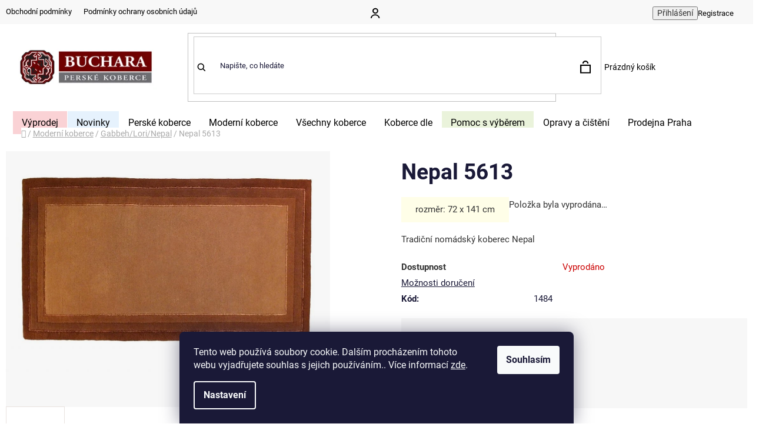

--- FILE ---
content_type: text/html; charset=utf-8
request_url: https://www.buchara.cz/nepal-5613/
body_size: 30489
content:
<!doctype html><html lang="cs" dir="ltr" class="header-background-light external-fonts-loaded"><head><meta charset="utf-8" /><meta name="viewport" content="width=device-width,initial-scale=1" /><title>Nepal 5613 - Buchara | Největší výběr orientálních a perských koberců</title><link rel="preconnect" href="https://cdn.myshoptet.com" /><link rel="dns-prefetch" href="https://cdn.myshoptet.com" /><link rel="preload" href="https://cdn.myshoptet.com/prj/dist/master/cms/libs/jquery/jquery-1.11.3.min.js" as="script" /><link href="https://cdn.myshoptet.com/prj/dist/master/cms/templates/frontend_templates/shared/css/font-face/roboto.css" rel="stylesheet"><link href="https://cdn.myshoptet.com/prj/dist/master/shop/dist/font-shoptet-13.css.3c47e30adfa2e9e2683b.css" rel="stylesheet"><script>
dataLayer = [];
dataLayer.push({'shoptet' : {
    "pageId": 979,
    "pageType": "productDetail",
    "currency": "CZK",
    "currencyInfo": {
        "decimalSeparator": ",",
        "exchangeRate": 1,
        "priceDecimalPlaces": 2,
        "symbol": "K\u010d",
        "symbolLeft": 0,
        "thousandSeparator": " "
    },
    "language": "cs",
    "projectId": 637133,
    "product": {
        "id": 3568,
        "guid": "83c01e52-caa4-11ee-85e6-8acbaefb8f38",
        "hasVariants": false,
        "codes": [
            {
                "code": 1484
            }
        ],
        "code": "1484",
        "name": "Nepal 5613",
        "appendix": "",
        "weight": 0,
        "currentCategory": "Modern\u00ed koberce | Gabbeh\/Lori\/Nepal",
        "currentCategoryGuid": "7790566a-caa4-11ee-b0f2-8acbaefb8f38",
        "defaultCategory": "Modern\u00ed koberce | Gabbeh\/Lori\/Nepal",
        "defaultCategoryGuid": "7790566a-caa4-11ee-b0f2-8acbaefb8f38",
        "currency": "CZK",
        "priceWithVat": 4165
    },
    "stocks": [
        {
            "id": 1,
            "title": "Prodejna Praha",
            "isDeliveryPoint": 1,
            "visibleOnEshop": 1
        },
        {
            "id": "ext",
            "title": "Sklad",
            "isDeliveryPoint": 0,
            "visibleOnEshop": 1
        }
    ],
    "cartInfo": {
        "id": null,
        "freeShipping": false,
        "freeShippingFrom": 10000,
        "leftToFreeGift": {
            "formattedPrice": "0 K\u010d",
            "priceLeft": 0
        },
        "freeGift": false,
        "leftToFreeShipping": {
            "priceLeft": 10000,
            "dependOnRegion": 0,
            "formattedPrice": "10 000 K\u010d"
        },
        "discountCoupon": [],
        "getNoBillingShippingPrice": {
            "withoutVat": 0,
            "vat": 0,
            "withVat": 0
        },
        "cartItems": [],
        "taxMode": "ORDINARY"
    },
    "cart": [],
    "customer": {
        "priceRatio": 1,
        "priceListId": 1,
        "groupId": null,
        "registered": false,
        "mainAccount": false
    }
}});
dataLayer.push({'cookie_consent' : {
    "marketing": "denied",
    "analytics": "denied"
}});
document.addEventListener('DOMContentLoaded', function() {
    shoptet.consent.onAccept(function(agreements) {
        if (agreements.length == 0) {
            return;
        }
        dataLayer.push({
            'cookie_consent' : {
                'marketing' : (agreements.includes(shoptet.config.cookiesConsentOptPersonalisation)
                    ? 'granted' : 'denied'),
                'analytics': (agreements.includes(shoptet.config.cookiesConsentOptAnalytics)
                    ? 'granted' : 'denied')
            },
            'event': 'cookie_consent'
        });
    });
});
</script>
<meta property="og:type" content="website"><meta property="og:site_name" content="buchara.cz"><meta property="og:url" content="https://www.buchara.cz/nepal-5613/"><meta property="og:title" content="Nepal 5613 - Buchara | Největší výběr orientálních a perských koberců"><meta name="author" content="Buchara | Největší výběr orientálních a perských koberců"><meta name="web_author" content="Shoptet.cz"><meta name="dcterms.rightsHolder" content="www.buchara.cz"><meta name="robots" content="index,follow"><meta property="og:image" content="https://cdn.myshoptet.com/usr/www.buchara.cz/user/shop/big/3568_nepal-5613.jpg?65e7085c"><meta property="og:description" content="Nepal rozměr: 72 x 141 cm, Tradiční nomádský koberec Nepal, ideální pro doplnění elegancí vašeho domova. Zvýrazněte každý prostor s tímto jedinečným kouskem za neodolatelnou cenu!"><meta name="description" content="Nepal rozměr: 72 x 141 cm, Tradiční nomádský koberec Nepal, ideální pro doplnění elegancí vašeho domova. Zvýrazněte každý prostor s tímto jedinečným kouskem za neodolatelnou cenu!"><meta property="product:price:amount" content="4165"><meta property="product:price:currency" content="CZK"><style>:root {--color-primary: #000000;--color-primary-h: 0;--color-primary-s: 0%;--color-primary-l: 0%;--color-primary-hover: #710100;--color-primary-hover-h: 1;--color-primary-hover-s: 100%;--color-primary-hover-l: 22%;--color-secondary: #710100;--color-secondary-h: 1;--color-secondary-s: 100%;--color-secondary-l: 22%;--color-secondary-hover: #710100;--color-secondary-hover-h: 1;--color-secondary-hover-s: 100%;--color-secondary-hover-l: 22%;--color-tertiary: #000000;--color-tertiary-h: 0;--color-tertiary-s: 0%;--color-tertiary-l: 0%;--color-tertiary-hover: #cfcfcf;--color-tertiary-hover-h: 0;--color-tertiary-hover-s: 0%;--color-tertiary-hover-l: 81%;--color-header-background: #ffffff;--template-font: "Roboto";--template-headings-font: "Roboto";--header-background-url: url("[data-uri]");--cookies-notice-background: #1A1937;--cookies-notice-color: #F8FAFB;--cookies-notice-button-hover: #f5f5f5;--cookies-notice-link-hover: #27263f;--templates-update-management-preview-mode-content: "Náhled aktualizací šablony je aktivní pro váš prohlížeč."}</style>
    
    <link href="https://cdn.myshoptet.com/prj/dist/master/shop/dist/main-13.less.fdb02770e668ba5a70b5.css" rel="stylesheet" />
            <link href="https://cdn.myshoptet.com/prj/dist/master/shop/dist/mobile-header-v1-13.less.629f2f48911e67d0188c.css" rel="stylesheet" />
    
    <script>var shoptet = shoptet || {};</script>
    <script src="https://cdn.myshoptet.com/prj/dist/master/shop/dist/main-3g-header.js.05f199e7fd2450312de2.js"></script>
<!-- User include --><!-- api 473(125) html code header -->

                <style>
                    #order-billing-methods .radio-wrapper[data-guid="18276389-e151-11ee-a31c-1606246b557a"]:not(.cgapplepay), #order-billing-methods .radio-wrapper[data-guid="18305200-e151-11ee-a31c-1606246b557a"]:not(.cggooglepay) {
                        display: none;
                    }
                </style>
                <script type="text/javascript">
                    document.addEventListener('DOMContentLoaded', function() {
                        if (getShoptetDataLayer('pageType') === 'billingAndShipping') {
                            
                try {
                    if (window.ApplePaySession && window.ApplePaySession.canMakePayments()) {
                        document.querySelector('#order-billing-methods .radio-wrapper[data-guid="18276389-e151-11ee-a31c-1606246b557a"]').classList.add('cgapplepay');
                    }
                } catch (err) {} 
            
                            
                const cgBaseCardPaymentMethod = {
                        type: 'CARD',
                        parameters: {
                            allowedAuthMethods: ["PAN_ONLY", "CRYPTOGRAM_3DS"],
                            allowedCardNetworks: [/*"AMEX", "DISCOVER", "INTERAC", "JCB",*/ "MASTERCARD", "VISA"]
                        }
                };
                
                function cgLoadScript(src, callback)
                {
                    var s,
                        r,
                        t;
                    r = false;
                    s = document.createElement('script');
                    s.type = 'text/javascript';
                    s.src = src;
                    s.onload = s.onreadystatechange = function() {
                        if ( !r && (!this.readyState || this.readyState == 'complete') )
                        {
                            r = true;
                            callback();
                        }
                    };
                    t = document.getElementsByTagName('script')[0];
                    t.parentNode.insertBefore(s, t);
                } 
                
                function cgGetGoogleIsReadyToPayRequest() {
                    return Object.assign(
                        {},
                        {
                            apiVersion: 2,
                            apiVersionMinor: 0
                        },
                        {
                            allowedPaymentMethods: [cgBaseCardPaymentMethod]
                        }
                    );
                }

                function onCgGooglePayLoaded() {
                    let paymentsClient = new google.payments.api.PaymentsClient({environment: 'PRODUCTION'});
                    paymentsClient.isReadyToPay(cgGetGoogleIsReadyToPayRequest()).then(function(response) {
                        if (response.result) {
                            document.querySelector('#order-billing-methods .radio-wrapper[data-guid="18305200-e151-11ee-a31c-1606246b557a"]').classList.add('cggooglepay');	 	 	 	 	 
                        }
                    })
                    .catch(function(err) {});
                }
                
                cgLoadScript('https://pay.google.com/gp/p/js/pay.js', onCgGooglePayLoaded);
            
                        }
                    });
                </script> 
                
<!-- api 2146(1672) html code header -->
<script id='chatway' async='true' src='https://cdn.chatway.app/widget.js?id=pqTOs3EYP7Lu'></script>
<!-- project html code header -->
 <link rel="stylesheet" media="all" href="/user/documents/css/foto.css" />
 <link rel="stylesheet" media="all" href="/user/documents/css/paralaxslider_licensed_032322103.css?v=2" />
 <link rel="stylesheet" media="all" href="/user/documents/css/mmenu.css?v=5" />
  
<style>



#footer a {
  color: #fff;
}
#cboxContent .content-inner {
  padding-left: 41px;
  padding-right: 41px;
}
.fixed .header-top {
  display: none;
}
.navigation-hovered::before {
  content: '';
  position: fixed;
  top: 220px;
  left: 0;
  right: 0;
  bottom: 0;
  z-index: -1;
  opacity: 0;
  transition: none !important;
}

body::before {
  transition: none!important;
}

#navigation .menu-level-2 > li {
padding-top: 6px;
padding-bottom: 0px;
margin-bottom: -8px;
  }
  

 .swiper-button-prev, .swiper-button-next {
background: #fff;
width: 50px;
height: 50px;
border-radius: 100px;
}
.swiper-button-next::after, .swiper-button-prev::after {
font-size: 18px !important;
}
.item .extended-banner-title {
  font-size: 44px;
  max-width: 440px;
  font-weight: 601;
  display: block;
  line-height: 45px;
  text-align: left;
  font-weight: 500;
}
.item .extended-banner-texts {
  max-width: 478px;
  position: absolute;
  bottom: 25%;
  top: unset;
  left: 6%;
}
  .swiper-pagination-bullet {
  width: auto;
  height: auto;
  display: inline-block;
  border-radius: 50%;
  background: #000;
  opacity: .2;
  background: transparent !important;
  color: #fff !important;
  font-size: 20px;
  width: 18%;
}

.swiper-pagination.swiper-pagination-clickable.swiper-pagination-bullets
{
  max-width: 1375px;
  margin: auto !important;
  float: unset;
  left: 50%;
  transform: translateX(-50%);
  bottom: 38px;
  border-top: solid 1px #fff;
  padding-top: 33px;
}
.swiper-pagination-bullet.swiper-pagination-bullet-active::before {
  content: "";
  width: 130px;
  height: 5px;
  background: #fff;
  position: absolute;
  top: -5px;
}
.swiper-pagination-bullet {
  width: ;
  height: auto;
  display: inline-block;
  border-radius: 50%;
  background: #000;
  opacity: 1 !important;
  background: transparent !important;
  color: #fff !important;
  font-size: 15px;
  width: 25% !important;
  text-transform: uppercase;
  font-weight: 600;
  margin: 0px !important;
}
.swiper-scrollbar {
  display: none;
}
#target {
  max-width: 1572px;
  margin: auto;
    margin-top: auto;
  margin-top: auto;
  margin-top: auto;
  margin-top: auto;
  margin-top: 0px;
  overflow: hidden;
  position: relative;
}
#target .swiper-slide {
  font-size: 18px;
  color: #000;
  height: auto;
}

#target .item {
  padding: 0px;
}
#target .item {
  overflow: hidden;
}
.custom-footer__banner139 {
  width: 100%;
}
.mm-listview {
 
  padding-bottom: 450px;
}
   .loader {
      display: none;
      position: fixed;
      top: 0;
      left: 0;
      width: 100%;
      height: 100%;
      background-color: rgba(255, 255, 255, 0.8);
      z-index: 9999;
    }
    .custom-footer__banner139.col-sm-4 {
  width: 100%;
}
    .top-navigation-bar .container {
  display: flex;
  align-items: center;
  position: relative;
}
.mm-menu_offcanvas {
  width: 80vw !important;
  min-width: 240px;
  max-width: 440px;
}

.project-email {
  background: url(/user/documents/pic/mail_ico.svg?1);
    background-repeat: repeat;
    background-size: auto;
  background-repeat: repeat;
  background-size: auto;
  background-repeat: no-repeat;
  padding-left: 18px;
  margin-left: 17px;
  background-size: 15px;
}
.project-phone {
  background: url(/user/documents/pic/phone-call.svg?1);
    background-repeat: repeat;
    background-size: auto;
  background-repeat: repeat;
  background-size: auto;
  background-repeat: no-repeat;
  background-size: 16px;
  padding-left: 18px;
}
    .custom-footer__banner1.col-sm-4 {
  width: 100%;
}
    
    .item.active img {
  width: 100%;
  height: auto;
}

    .loader.active {
      display: flex;
      align-items: center;
      justify-content: center;
    }

    .loader-content {
      text-align: center;
    }

.novinkynablogu .news-item {
  display: none;
}
.novinkynablogu .news-item:nth-child(1), .novinkynablogu .news-item:nth-child(2), .novinkynablogu .news-item:nth-child(3) {
  display: block;
}
.in-hodnoceni-obchodu .vote-wrap {
  float: left;
  width: 100%;
}
.in-hodnoceni-obchodu #content-wrapper {
  max-width: 1418px;
  margin: auto;
    margin-top: auto;
  margin-top: 66px;
}
.in-hodnoceni-obchodu #ratingWrapper {
  float: left;
  width: 100%;
  background: #fff;
  margin-top: 69px;
}
.in-hodnoceni-obchodu .rate-wrap.row {
  float: left;
  position: relative;
  right: 0px;
  width: 100%;
  top: unset;
}

.fixed .logosmall {
  display: block!important;
}
.logosmall {
  display: none;
}
.type-page .container, .in-registrace .container, .in-login .container {
  width: 100%;
  max-width: 1585px;
}

#header.fixed {
  position: fixed;
  width: 100%;
  z-index: 88888888888888888888;
  top: 0px;
  background: #fff;
  height: 63px;
  box-shadow: 0 0 10px rgba(0,0,0,.16);
}
.item.active a, .item a {
float: unset;
width: 100%;
height: 100%;
position: relative;
max-width: 100%;
margin: auto;
display: block;
}
.extended-banner-title, .extended-banner-text, .extended-banner-link {
  position: relative;
  padding: 5px;
  border: 1px solid rgba(255, 255, 255, 0.97);
  background-color: rgba(255, 255, 255, 0.9);
  box-shadow: 0 5px 10px rgba(0,0,0,0.16);
}
.extended-banner-text {
  padding: 0px;
  font-size: 16px;
  font-weight: 400;
  max-width: 100%;
  float: left;
  width: 100%;
  line-height: unset;
}

.extended-banner-texts {
  max-width: 478px;
  position: absolute;
  bottom: 27%;
  top: unset;
  left: 6%;
}
.extended-banner-title, .extended-banner-text, .extended-banner-link {
  position: relative;
  padding: 5px;
  border: none;
  background-color: transparent;
  box-shadow: none;
}
.search-input-icon {
  font-size: 19px;
}
#header .search-input {
  color: #1a1937;
  background-color: #fff;
  border: solid 1px #ccc;
  border-radius: 0px;
  font-size: 13px;
}



</style>

    <script>
      window.fbAsyncInit = function() {
        FB.init({
          xfbml            : true,
         version          : 'v13.0'
        });
      };

      (function(d, s, id) {
        var js, fjs = d.getElementsByTagName(s)[0];
        if (d.getElementById(id)) return;
        js = d.createElement(s); js.id = id;
        js.src = 'https://connect.facebook.net/….js';
        fjs.parentNode.insertBefore(js, fjs);
      }(document, 'script', 'facebook-jssdk'));
    </script>
    
<link rel="stylesheet" href="/user/documents/css/chat_styles.css">
<!-- /User include --><link rel="shortcut icon" href="/favicon.ico" type="image/x-icon" /><link rel="canonical" href="https://www.buchara.cz/nepal-5613/" />    <!-- Global site tag (gtag.js) - Google Analytics -->
    <script async src="https://www.googletagmanager.com/gtag/js?id=G-TJ3T4X1VXP"></script>
    <script>
        
        window.dataLayer = window.dataLayer || [];
        function gtag(){dataLayer.push(arguments);}
        

                    console.debug('default consent data');

            gtag('consent', 'default', {"ad_storage":"denied","analytics_storage":"denied","ad_user_data":"denied","ad_personalization":"denied","wait_for_update":500});
            dataLayer.push({
                'event': 'default_consent'
            });
        
        gtag('js', new Date());

        
                gtag('config', 'G-TJ3T4X1VXP', {"groups":"GA4","send_page_view":false,"content_group":"productDetail","currency":"CZK","page_language":"cs"});
        
                gtag('config', 'AW-952858146', {"allow_enhanced_conversions":true});
        
        
        
        
        
                    gtag('event', 'page_view', {"send_to":"GA4","page_language":"cs","content_group":"productDetail","currency":"CZK"});
        
                gtag('set', 'currency', 'CZK');

        gtag('event', 'view_item', {
            "send_to": "UA",
            "items": [
                {
                    "id": "1484",
                    "name": "Nepal 5613",
                    "category": "Modern\u00ed koberce \/ Gabbeh\/Lori\/Nepal",
                                                            "price": 3442.15
                }
            ]
        });
        
        
        
        
        
                    gtag('event', 'view_item', {"send_to":"GA4","page_language":"cs","content_group":"productDetail","value":3442.1500000000001,"currency":"CZK","items":[{"item_id":"1484","item_name":"Nepal 5613","item_category":"Modern\u00ed koberce","item_category2":"Gabbeh\/Lori\/Nepal","price":3442.1500000000001,"quantity":1,"index":0}]});
        
        
        
        
        
        
        
        document.addEventListener('DOMContentLoaded', function() {
            if (typeof shoptet.tracking !== 'undefined') {
                for (var id in shoptet.tracking.bannersList) {
                    gtag('event', 'view_promotion', {
                        "send_to": "UA",
                        "promotions": [
                            {
                                "id": shoptet.tracking.bannersList[id].id,
                                "name": shoptet.tracking.bannersList[id].name,
                                "position": shoptet.tracking.bannersList[id].position
                            }
                        ]
                    });
                }
            }

            shoptet.consent.onAccept(function(agreements) {
                if (agreements.length !== 0) {
                    console.debug('gtag consent accept');
                    var gtagConsentPayload =  {
                        'ad_storage': agreements.includes(shoptet.config.cookiesConsentOptPersonalisation)
                            ? 'granted' : 'denied',
                        'analytics_storage': agreements.includes(shoptet.config.cookiesConsentOptAnalytics)
                            ? 'granted' : 'denied',
                                                                                                'ad_user_data': agreements.includes(shoptet.config.cookiesConsentOptPersonalisation)
                            ? 'granted' : 'denied',
                        'ad_personalization': agreements.includes(shoptet.config.cookiesConsentOptPersonalisation)
                            ? 'granted' : 'denied',
                        };
                    console.debug('update consent data', gtagConsentPayload);
                    gtag('consent', 'update', gtagConsentPayload);
                    dataLayer.push(
                        { 'event': 'update_consent' }
                    );
                }
            });
        });
    </script>
</head><body class="desktop id-979 in-gabbeh-lori-nepal template-13 type-product type-detail one-column-body columns-4 smart-labels-active ums_forms_redesign--off ums_a11y_category_page--on ums_discussion_rating_forms--off ums_flags_display_unification--on ums_a11y_login--on mobile-header-version-1"><noscript>
    <style>
        #header {
            padding-top: 0;
            position: relative !important;
            top: 0;
        }
        .header-navigation {
            position: relative !important;
        }
        .overall-wrapper {
            margin: 0 !important;
        }
        body:not(.ready) {
            visibility: visible !important;
        }
    </style>
    <div class="no-javascript">
        <div class="no-javascript__title">Musíte změnit nastavení vašeho prohlížeče</div>
        <div class="no-javascript__text">Podívejte se na: <a href="https://www.google.com/support/bin/answer.py?answer=23852">Jak povolit JavaScript ve vašem prohlížeči</a>.</div>
        <div class="no-javascript__text">Pokud používáte software na blokování reklam, může být nutné povolit JavaScript z této stránky.</div>
        <div class="no-javascript__text">Děkujeme.</div>
    </div>
</noscript>

        <div id="fb-root"></div>
        <script>
            window.fbAsyncInit = function() {
                FB.init({
                    autoLogAppEvents : true,
                    xfbml            : true,
                    version          : 'v24.0'
                });
            };
        </script>
        <script async defer crossorigin="anonymous" src="https://connect.facebook.net/cs_CZ/sdk.js#xfbml=1&version=v24.0"></script>    <div class="siteCookies siteCookies--bottom siteCookies--dark js-siteCookies" role="dialog" data-testid="cookiesPopup" data-nosnippet>
        <div class="siteCookies__form">
            <div class="siteCookies__content">
                <div class="siteCookies__text">
                    Tento web používá soubory cookie. Dalším procházením tohoto webu vyjadřujete souhlas s jejich používáním.. Více informací <a href="/podminky-ochrany-osobnich-udaju/" target=\"_blank\" rel=\"noopener noreferrer\">zde</a>.
                </div>
                <p class="siteCookies__links">
                    <button class="siteCookies__link js-cookies-settings" aria-label="Nastavení cookies" data-testid="cookiesSettings">Nastavení</button>
                </p>
            </div>
            <div class="siteCookies__buttonWrap">
                                <button class="siteCookies__button js-cookiesConsentSubmit" value="all" aria-label="Přijmout cookies" data-testid="buttonCookiesAccept">Souhlasím</button>
            </div>
        </div>
        <script>
            document.addEventListener("DOMContentLoaded", () => {
                const siteCookies = document.querySelector('.js-siteCookies');
                document.addEventListener("scroll", shoptet.common.throttle(() => {
                    const st = document.documentElement.scrollTop;
                    if (st > 1) {
                        siteCookies.classList.add('siteCookies--scrolled');
                    } else {
                        siteCookies.classList.remove('siteCookies--scrolled');
                    }
                }, 100));
            });
        </script>
    </div>
<a href="#content" class="skip-link sr-only">Přejít na obsah</a><div class="overall-wrapper"><div class="user-action"><div class="container">
    <div class="user-action-in">
                    <div id="login" class="user-action-login popup-widget login-widget" role="dialog" aria-labelledby="loginHeading">
        <div class="popup-widget-inner">
                            <h2 id="loginHeading">Přihlášení k vašemu účtu</h2><div id="customerLogin"><form action="/action/Customer/Login/" method="post" id="formLoginIncluded" class="csrf-enabled formLogin" data-testid="formLogin"><input type="hidden" name="referer" value="" /><div class="form-group"><div class="input-wrapper email js-validated-element-wrapper no-label"><input type="email" name="email" class="form-control" autofocus placeholder="E-mailová adresa (např. jan@novak.cz)" data-testid="inputEmail" autocomplete="email" required /></div></div><div class="form-group"><div class="input-wrapper password js-validated-element-wrapper no-label"><input type="password" name="password" class="form-control" placeholder="Heslo" data-testid="inputPassword" autocomplete="current-password" required /><span class="no-display">Nemůžete vyplnit toto pole</span><input type="text" name="surname" value="" class="no-display" /></div></div><div class="form-group"><div class="login-wrapper"><button type="submit" class="btn btn-secondary btn-text btn-login" data-testid="buttonSubmit">Přihlásit se</button><div class="password-helper"><a href="/registrace/" data-testid="signup" rel="nofollow">Nová registrace</a><a href="/klient/zapomenute-heslo/" rel="nofollow">Zapomenuté heslo</a></div></div></div><div class="social-login-buttons"><div class="social-login-buttons-divider"><span>nebo</span></div><div class="form-group"><a href="/action/Social/login/?provider=Facebook" class="login-btn facebook" rel="nofollow"><span class="login-facebook-icon"></span><strong>Přihlásit se přes Facebook</strong></a></div><div class="form-group"><a href="/action/Social/login/?provider=Google" class="login-btn google" rel="nofollow"><span class="login-google-icon"></span><strong>Přihlásit se přes Google</strong></a></div></div></form>
</div>                    </div>
    </div>

                <div id="cart-widget" class="user-action-cart popup-widget cart-widget loader-wrapper" data-testid="popupCartWidget" role="dialog" aria-hidden="true">
            <div class="popup-widget-inner cart-widget-inner place-cart-here">
                <div class="loader-overlay">
                    <div class="loader"></div>
                </div>
            </div>
        </div>
    </div>
</div>
</div><div class="top-navigation-bar" data-testid="topNavigationBar">

    <div class="container">

                            <div class="top-navigation-menu">
                <ul class="top-navigation-bar-menu">
                                            <li class="top-navigation-menu-item-39">
                            <a href="/obchodni-podminky/" title="Obchodní podmínky">Obchodní podmínky</a>
                        </li>
                                            <li class="top-navigation-menu-item-691">
                            <a href="/podminky-ochrany-osobnich-udaju/" title="Podmínky ochrany osobních údajů ">Podmínky ochrany osobních údajů</a>
                        </li>
                                    </ul>
                <div class="top-navigation-menu-trigger">Více</div>
                <ul class="top-navigation-bar-menu-helper"></ul>
            </div>
        
        <div class="top-navigation-tools">
                        <button class="top-nav-button top-nav-button-login toggle-window" type="button" data-target="login" aria-haspopup="dialog" aria-controls="login" aria-expanded="false" data-testid="signin"><span>Přihlášení</span></button>
    <a href="/registrace/" class="top-nav-button top-nav-button-register" data-testid="headerSignup">Registrace</a>
        </div>

    </div>

</div>
<header id="header">
        <div class="header-top">
            <div class="container navigation-wrapper header-top-wrapper">
                <div class="site-name"><a href="/" data-testid="linkWebsiteLogo"><img src="https://cdn.myshoptet.com/usr/www.buchara.cz/user/logos/buchara.png" alt="Buchara | Největší výběr orientálních a perských koberců" fetchpriority="low" /></a></div>                <div class="search" itemscope itemtype="https://schema.org/WebSite">
                    <meta itemprop="headline" content="Gabbeh/Lori/Nepal"/><meta itemprop="url" content="https://www.buchara.cz"/><meta itemprop="text" content="Nepal rozměr: 72 x 141 cm, Tradiční nomádský koberec Nepal, ideální pro doplnění elegancí vašeho domova. Zvýrazněte každý prostor s tímto jedinečným kouskem za neodolatelnou cenu!"/>                    <form action="/action/ProductSearch/prepareString/" method="post"
    id="formSearchForm" class="search-form compact-form js-search-main"
    itemprop="potentialAction" itemscope itemtype="https://schema.org/SearchAction" data-testid="searchForm">
    <fieldset>
        <meta itemprop="target"
            content="https://www.buchara.cz/vyhledavani/?string={string}"/>
        <input type="hidden" name="language" value="cs"/>
        
            
    <span class="search-input-icon" aria-hidden="true"></span>

<input
    type="search"
    name="string"
        class="query-input form-control search-input js-search-input"
    placeholder="Napište, co hledáte"
    autocomplete="off"
    required
    itemprop="query-input"
    aria-label="Vyhledávání"
    data-testid="searchInput"
>
            <button type="submit" class="btn btn-default search-button" data-testid="searchBtn">Hledat</button>
        
    </fieldset>
</form>
                </div>
                <div class="navigation-buttons">
                    <a href="#" class="toggle-window" data-target="search" data-testid="linkSearchIcon"><span class="sr-only">Hledat</span></a>
                        
    <a href="/kosik/" class="btn btn-icon toggle-window cart-count" data-target="cart" data-hover="true" data-redirect="true" data-testid="headerCart" rel="nofollow" aria-haspopup="dialog" aria-expanded="false" aria-controls="cart-widget">
        
                <span class="sr-only">Nákupní košík</span>
        
            <span class="cart-price visible-lg-inline-block" data-testid="headerCartPrice">
                                    Prázdný košík                            </span>
        
    
            </a>
                    <a href="#" class="toggle-window" data-target="navigation" data-testid="hamburgerMenu"></a>
                </div>
            </div>
        </div>
        <div class="header-bottom">
            <div class="container navigation-wrapper header-bottom-wrapper js-navigation-container">
                <nav id="navigation" aria-label="Hlavní menu" data-collapsible="true"><div class="navigation-in menu"><ul class="menu-level-1" role="menubar" data-testid="headerMenuItems"><li class="menu-item-external-28" role="none"><a href="/login" data-testid="headerMenuItem" role="menuitem" aria-expanded="false"><b>Přihlášení / Registrace</b></a></li>
<li class="menu-item-1069" role="none"><a href="/vyprodej/" data-testid="headerMenuItem" role="menuitem" aria-expanded="false"><b>Výprodej</b></a></li>
<li class="menu-item-1177" role="none"><a href="/novinky/" data-testid="headerMenuItem" role="menuitem" aria-expanded="false"><b>Novinky</b></a></li>
<li class="menu-item-943 ext" role="none"><a href="/perske-koberce/" data-testid="headerMenuItem" role="menuitem" aria-haspopup="true" aria-expanded="false"><b>Perské koberce</b><span class="submenu-arrow"></span></a><ul class="menu-level-2" aria-label="Perské koberce" tabindex="-1" role="menu"><li class="menu-item-952" role="none"><a href="/chubi-ziegler/" class="menu-image" data-testid="headerMenuItem" tabindex="-1" aria-hidden="true"><img src="data:image/svg+xml,%3Csvg%20width%3D%22140%22%20height%3D%22100%22%20xmlns%3D%22http%3A%2F%2Fwww.w3.org%2F2000%2Fsvg%22%3E%3C%2Fsvg%3E" alt="" aria-hidden="true" width="140" height="100"  data-src="https://cdn.myshoptet.com/usr/www.buchara.cz/user/categories/thumb/chubi_2.jpg" fetchpriority="low" /></a><div><a href="/chubi-ziegler/" data-testid="headerMenuItem" role="menuitem"><span>Chubi/Ziegler</span></a>
                        </div></li><li class="menu-item-955" role="none"><a href="/kazak-yakash/" class="menu-image" data-testid="headerMenuItem" tabindex="-1" aria-hidden="true"><img src="data:image/svg+xml,%3Csvg%20width%3D%22140%22%20height%3D%22100%22%20xmlns%3D%22http%3A%2F%2Fwww.w3.org%2F2000%2Fsvg%22%3E%3C%2Fsvg%3E" alt="" aria-hidden="true" width="140" height="100"  data-src="https://cdn.myshoptet.com/usr/www.buchara.cz/user/categories/thumb/yakash_2.jpg" fetchpriority="low" /></a><div><a href="/kazak-yakash/" data-testid="headerMenuItem" role="menuitem"><span>Kazak Yakash</span></a>
                        </div></li><li class="menu-item-958" role="none"><a href="/kashan/" class="menu-image" data-testid="headerMenuItem" tabindex="-1" aria-hidden="true"><img src="data:image/svg+xml,%3Csvg%20width%3D%22140%22%20height%3D%22100%22%20xmlns%3D%22http%3A%2F%2Fwww.w3.org%2F2000%2Fsvg%22%3E%3C%2Fsvg%3E" alt="" aria-hidden="true" width="140" height="100"  data-src="https://cdn.myshoptet.com/usr/www.buchara.cz/user/categories/thumb/kashan.jpg" fetchpriority="low" /></a><div><a href="/kashan/" data-testid="headerMenuItem" role="menuitem"><span>Kashan</span></a>
                        </div></li><li class="menu-item-961" role="none"><a href="/super-kazak-shirvan/" class="menu-image" data-testid="headerMenuItem" tabindex="-1" aria-hidden="true"><img src="data:image/svg+xml,%3Csvg%20width%3D%22140%22%20height%3D%22100%22%20xmlns%3D%22http%3A%2F%2Fwww.w3.org%2F2000%2Fsvg%22%3E%3C%2Fsvg%3E" alt="" aria-hidden="true" width="140" height="100"  data-src="https://cdn.myshoptet.com/usr/www.buchara.cz/user/categories/thumb/shirvan.jpg" fetchpriority="low" /></a><div><a href="/super-kazak-shirvan/" data-testid="headerMenuItem" role="menuitem"><span>Super Kazak/Shirvan</span></a>
                        </div></li><li class="menu-item-964" role="none"><a href="/nain/" class="menu-image" data-testid="headerMenuItem" tabindex="-1" aria-hidden="true"><img src="data:image/svg+xml,%3Csvg%20width%3D%22140%22%20height%3D%22100%22%20xmlns%3D%22http%3A%2F%2Fwww.w3.org%2F2000%2Fsvg%22%3E%3C%2Fsvg%3E" alt="" aria-hidden="true" width="140" height="100"  data-src="https://cdn.myshoptet.com/usr/www.buchara.cz/user/categories/thumb/nain.jpg" fetchpriority="low" /></a><div><a href="/nain/" data-testid="headerMenuItem" role="menuitem"><span>Nain</span></a>
                        </div></li><li class="menu-item-967" role="none"><a href="/ostatni-perske-koberce/" class="menu-image" data-testid="headerMenuItem" tabindex="-1" aria-hidden="true"><img src="data:image/svg+xml,%3Csvg%20width%3D%22140%22%20height%3D%22100%22%20xmlns%3D%22http%3A%2F%2Fwww.w3.org%2F2000%2Fsvg%22%3E%3C%2Fsvg%3E" alt="" aria-hidden="true" width="140" height="100"  data-src="https://cdn.myshoptet.com/usr/www.buchara.cz/user/categories/thumb/perske_ostatni.jpg" fetchpriority="low" /></a><div><a href="/ostatni-perske-koberce/" data-testid="headerMenuItem" role="menuitem"><span>Ostatní perské koberce</span></a>
                        </div></li><li class="menu-item-970" role="none"><a href="/turkmen-kargah/" class="menu-image" data-testid="headerMenuItem" tabindex="-1" aria-hidden="true"><img src="data:image/svg+xml,%3Csvg%20width%3D%22140%22%20height%3D%22100%22%20xmlns%3D%22http%3A%2F%2Fwww.w3.org%2F2000%2Fsvg%22%3E%3C%2Fsvg%3E" alt="" aria-hidden="true" width="140" height="100"  data-src="https://cdn.myshoptet.com/usr/www.buchara.cz/user/categories/thumb/turkmen.jpg" fetchpriority="low" /></a><div><a href="/turkmen-kargah/" data-testid="headerMenuItem" role="menuitem"><span>Turkmen/Kargah</span></a>
                        </div></li><li class="menu-item-973" role="none"><a href="/isfahan/" class="menu-image" data-testid="headerMenuItem" tabindex="-1" aria-hidden="true"><img src="data:image/svg+xml,%3Csvg%20width%3D%22140%22%20height%3D%22100%22%20xmlns%3D%22http%3A%2F%2Fwww.w3.org%2F2000%2Fsvg%22%3E%3C%2Fsvg%3E" alt="" aria-hidden="true" width="140" height="100"  data-src="https://cdn.myshoptet.com/usr/www.buchara.cz/user/categories/thumb/isfahan.jpg" fetchpriority="low" /></a><div><a href="/isfahan/" data-testid="headerMenuItem" role="menuitem"><span>Isfahan</span></a>
                        </div></li><li class="menu-item-1000" role="none"><a href="/zatezove-perske-koberce/" class="menu-image" data-testid="headerMenuItem" tabindex="-1" aria-hidden="true"><img src="data:image/svg+xml,%3Csvg%20width%3D%22140%22%20height%3D%22100%22%20xmlns%3D%22http%3A%2F%2Fwww.w3.org%2F2000%2Fsvg%22%3E%3C%2Fsvg%3E" alt="" aria-hidden="true" width="140" height="100"  data-src="https://cdn.myshoptet.com/usr/www.buchara.cz/user/categories/thumb/stroj_(1).jpg" fetchpriority="low" /></a><div><a href="/zatezove-perske-koberce/" data-testid="headerMenuItem" role="menuitem"><span>Zátěžové perské koberce</span></a>
                        </div></li><li class="menu-item-1006" role="none"><a href="/ushak/" class="menu-image" data-testid="headerMenuItem" tabindex="-1" aria-hidden="true"><img src="data:image/svg+xml,%3Csvg%20width%3D%22140%22%20height%3D%22100%22%20xmlns%3D%22http%3A%2F%2Fwww.w3.org%2F2000%2Fsvg%22%3E%3C%2Fsvg%3E" alt="" aria-hidden="true" width="140" height="100"  data-src="https://cdn.myshoptet.com/usr/www.buchara.cz/user/categories/thumb/ushak.jpg" fetchpriority="low" /></a><div><a href="/ushak/" data-testid="headerMenuItem" role="menuitem"><span>Ushak</span></a>
                        </div></li><li class="menu-item-1009" role="none"><a href="/bidjar/" class="menu-image" data-testid="headerMenuItem" tabindex="-1" aria-hidden="true"><img src="data:image/svg+xml,%3Csvg%20width%3D%22140%22%20height%3D%22100%22%20xmlns%3D%22http%3A%2F%2Fwww.w3.org%2F2000%2Fsvg%22%3E%3C%2Fsvg%3E" alt="" aria-hidden="true" width="140" height="100"  data-src="https://cdn.myshoptet.com/usr/www.buchara.cz/user/categories/thumb/bidjar.jpg" fetchpriority="low" /></a><div><a href="/bidjar/" data-testid="headerMenuItem" role="menuitem"><span>Bidjar</span></a>
                        </div></li><li class="menu-item-1012" role="none"><a href="/baluch-aqcha-qashqai/" class="menu-image" data-testid="headerMenuItem" tabindex="-1" aria-hidden="true"><img src="data:image/svg+xml,%3Csvg%20width%3D%22140%22%20height%3D%22100%22%20xmlns%3D%22http%3A%2F%2Fwww.w3.org%2F2000%2Fsvg%22%3E%3C%2Fsvg%3E" alt="" aria-hidden="true" width="140" height="100"  data-src="https://cdn.myshoptet.com/usr/www.buchara.cz/user/categories/thumb/baluchi.jpg" fetchpriority="low" /></a><div><a href="/baluch-aqcha-qashqai/" data-testid="headerMenuItem" role="menuitem"><span>Baluch/Aqcha/Qashqai</span></a>
                        </div></li><li class="menu-item-1015" role="none"><a href="/mir/" class="menu-image" data-testid="headerMenuItem" tabindex="-1" aria-hidden="true"><img src="data:image/svg+xml,%3Csvg%20width%3D%22140%22%20height%3D%22100%22%20xmlns%3D%22http%3A%2F%2Fwww.w3.org%2F2000%2Fsvg%22%3E%3C%2Fsvg%3E" alt="" aria-hidden="true" width="140" height="100"  data-src="https://cdn.myshoptet.com/usr/www.buchara.cz/user/categories/thumb/mir.jpg" fetchpriority="low" /></a><div><a href="/mir/" data-testid="headerMenuItem" role="menuitem"><span>Mir</span></a>
                        </div></li><li class="menu-item-1018" role="none"><a href="/kelim/" class="menu-image" data-testid="headerMenuItem" tabindex="-1" aria-hidden="true"><img src="data:image/svg+xml,%3Csvg%20width%3D%22140%22%20height%3D%22100%22%20xmlns%3D%22http%3A%2F%2Fwww.w3.org%2F2000%2Fsvg%22%3E%3C%2Fsvg%3E" alt="" aria-hidden="true" width="140" height="100"  data-src="https://cdn.myshoptet.com/usr/www.buchara.cz/user/categories/thumb/kelim.jpg" fetchpriority="low" /></a><div><a href="/kelim/" data-testid="headerMenuItem" role="menuitem"><span>Kelim</span></a>
                        </div></li><li class="menu-item-1021" role="none"><a href="/tabriz/" class="menu-image" data-testid="headerMenuItem" tabindex="-1" aria-hidden="true"><img src="data:image/svg+xml,%3Csvg%20width%3D%22140%22%20height%3D%22100%22%20xmlns%3D%22http%3A%2F%2Fwww.w3.org%2F2000%2Fsvg%22%3E%3C%2Fsvg%3E" alt="" aria-hidden="true" width="140" height="100"  data-src="https://cdn.myshoptet.com/usr/www.buchara.cz/user/categories/thumb/tabriz.jpg" fetchpriority="low" /></a><div><a href="/tabriz/" data-testid="headerMenuItem" role="menuitem"><span>Tabriz</span></a>
                        </div></li><li class="menu-item-1024" role="none"><a href="/lahore-buchara/" class="menu-image" data-testid="headerMenuItem" tabindex="-1" aria-hidden="true"><img src="data:image/svg+xml,%3Csvg%20width%3D%22140%22%20height%3D%22100%22%20xmlns%3D%22http%3A%2F%2Fwww.w3.org%2F2000%2Fsvg%22%3E%3C%2Fsvg%3E" alt="" aria-hidden="true" width="140" height="100"  data-src="https://cdn.myshoptet.com/usr/www.buchara.cz/user/categories/thumb/lahore.jpg" fetchpriority="low" /></a><div><a href="/lahore-buchara/" data-testid="headerMenuItem" role="menuitem"><span>Lahore/Buchara</span></a>
                        </div></li><li class="menu-item-1027" role="none"><a href="/khujeen/" class="menu-image" data-testid="headerMenuItem" tabindex="-1" aria-hidden="true"><img src="data:image/svg+xml,%3Csvg%20width%3D%22140%22%20height%3D%22100%22%20xmlns%3D%22http%3A%2F%2Fwww.w3.org%2F2000%2Fsvg%22%3E%3C%2Fsvg%3E" alt="" aria-hidden="true" width="140" height="100"  data-src="https://cdn.myshoptet.com/usr/www.buchara.cz/user/categories/thumb/khujeen.jpg" fetchpriority="low" /></a><div><a href="/khujeen/" data-testid="headerMenuItem" role="menuitem"><span>Khujeen</span></a>
                        </div></li><li class="menu-item-1030 has-third-level" role="none"><a href="/hedvabne-koberce/" class="menu-image" data-testid="headerMenuItem" tabindex="-1" aria-hidden="true"><img src="data:image/svg+xml,%3Csvg%20width%3D%22140%22%20height%3D%22100%22%20xmlns%3D%22http%3A%2F%2Fwww.w3.org%2F2000%2Fsvg%22%3E%3C%2Fsvg%3E" alt="" aria-hidden="true" width="140" height="100"  data-src="https://cdn.myshoptet.com/usr/www.buchara.cz/user/categories/thumb/hedvabne_koberce.jpg" fetchpriority="low" /></a><div><a href="/hedvabne-koberce/" data-testid="headerMenuItem" role="menuitem"><span>Hedvábné koberce</span></a>
                                                    <ul class="menu-level-3" role="menu">
                                                                    <li class="menu-item-1033" role="none">
                                        <a href="/iranske-hedvabi/" data-testid="headerMenuItem" role="menuitem">
                                            Íránské hedvábí</a>,                                    </li>
                                                                    <li class="menu-item-1039" role="none">
                                        <a href="/turecke-hedvabi/" data-testid="headerMenuItem" role="menuitem">
                                            Turecké hedvábí</a>,                                    </li>
                                                                    <li class="menu-item-1042" role="none">
                                        <a href="/kasmirske-hedvabi/" data-testid="headerMenuItem" role="menuitem">
                                            Kašmírské hedvábí</a>                                    </li>
                                                            </ul>
                        </div></li><li class="menu-item-1036" role="none"><a href="/qom/" class="menu-image" data-testid="headerMenuItem" tabindex="-1" aria-hidden="true"><img src="data:image/svg+xml,%3Csvg%20width%3D%22140%22%20height%3D%22100%22%20xmlns%3D%22http%3A%2F%2Fwww.w3.org%2F2000%2Fsvg%22%3E%3C%2Fsvg%3E" alt="" aria-hidden="true" width="140" height="100"  data-src="https://cdn.myshoptet.com/usr/www.buchara.cz/user/categories/thumb/qom.jpg" fetchpriority="low" /></a><div><a href="/qom/" data-testid="headerMenuItem" role="menuitem"><span>Qom</span></a>
                        </div></li></ul></li>
<li class="menu-item-976 ext" role="none"><a href="/moderni-koberce/" data-testid="headerMenuItem" role="menuitem" aria-haspopup="true" aria-expanded="false"><b>Moderní koberce</b><span class="submenu-arrow"></span></a><ul class="menu-level-2" aria-label="Moderní koberce" tabindex="-1" role="menu"><li class="menu-item-979 active" role="none"><a href="/gabbeh-lori-nepal/" class="menu-image" data-testid="headerMenuItem" tabindex="-1" aria-hidden="true"><img src="data:image/svg+xml,%3Csvg%20width%3D%22140%22%20height%3D%22100%22%20xmlns%3D%22http%3A%2F%2Fwww.w3.org%2F2000%2Fsvg%22%3E%3C%2Fsvg%3E" alt="" aria-hidden="true" width="140" height="100"  data-src="https://cdn.myshoptet.com/usr/www.buchara.cz/user/categories/thumb/lori.jpg" fetchpriority="low" /></a><div><a href="/gabbeh-lori-nepal/" data-testid="headerMenuItem" role="menuitem"><span>Gabbeh/Lori/Nepal</span></a>
                        </div></li><li class="menu-item-1215" role="none"><a href="/berber-tanger/" class="menu-image" data-testid="headerMenuItem" tabindex="-1" aria-hidden="true"><img src="data:image/svg+xml,%3Csvg%20width%3D%22140%22%20height%3D%22100%22%20xmlns%3D%22http%3A%2F%2Fwww.w3.org%2F2000%2Fsvg%22%3E%3C%2Fsvg%3E" alt="" aria-hidden="true" width="140" height="100"  data-src="https://cdn.myshoptet.com/usr/www.buchara.cz/user/categories/thumb/berber_kategorie.jpg" fetchpriority="low" /></a><div><a href="/berber-tanger/" data-testid="headerMenuItem" role="menuitem"><span>Berber/Tanger</span></a>
                        </div></li><li class="menu-item-982" role="none"><a href="/basar-vintage/" class="menu-image" data-testid="headerMenuItem" tabindex="-1" aria-hidden="true"><img src="data:image/svg+xml,%3Csvg%20width%3D%22140%22%20height%3D%22100%22%20xmlns%3D%22http%3A%2F%2Fwww.w3.org%2F2000%2Fsvg%22%3E%3C%2Fsvg%3E" alt="" aria-hidden="true" width="140" height="100"  data-src="https://cdn.myshoptet.com/usr/www.buchara.cz/user/categories/thumb/vintage.jpg" fetchpriority="low" /></a><div><a href="/basar-vintage/" data-testid="headerMenuItem" role="menuitem"><span>Basar/Vintage</span></a>
                        </div></li><li class="menu-item-985" role="none"><a href="/antique-overdyed/" class="menu-image" data-testid="headerMenuItem" tabindex="-1" aria-hidden="true"><img src="data:image/svg+xml,%3Csvg%20width%3D%22140%22%20height%3D%22100%22%20xmlns%3D%22http%3A%2F%2Fwww.w3.org%2F2000%2Fsvg%22%3E%3C%2Fsvg%3E" alt="" aria-hidden="true" width="140" height="100"  data-src="https://cdn.myshoptet.com/usr/www.buchara.cz/user/categories/thumb/overdye.jpg" fetchpriority="low" /></a><div><a href="/antique-overdyed/" data-testid="headerMenuItem" role="menuitem"><span>Antique Overdyed</span></a>
                        </div></li><li class="menu-item-988" role="none"><a href="/ostatni-moderni-koberce/" class="menu-image" data-testid="headerMenuItem" tabindex="-1" aria-hidden="true"><img src="data:image/svg+xml,%3Csvg%20width%3D%22140%22%20height%3D%22100%22%20xmlns%3D%22http%3A%2F%2Fwww.w3.org%2F2000%2Fsvg%22%3E%3C%2Fsvg%3E" alt="" aria-hidden="true" width="140" height="100"  data-src="https://cdn.myshoptet.com/usr/www.buchara.cz/user/categories/thumb/moderni_ostatni.jpg" fetchpriority="low" /></a><div><a href="/ostatni-moderni-koberce/" data-testid="headerMenuItem" role="menuitem"><span>Ostatní moderní koberce</span></a>
                        </div></li><li class="menu-item-991" role="none"><a href="/chubi-moderni/" class="menu-image" data-testid="headerMenuItem" tabindex="-1" aria-hidden="true"><img src="data:image/svg+xml,%3Csvg%20width%3D%22140%22%20height%3D%22100%22%20xmlns%3D%22http%3A%2F%2Fwww.w3.org%2F2000%2Fsvg%22%3E%3C%2Fsvg%3E" alt="" aria-hidden="true" width="140" height="100"  data-src="https://cdn.myshoptet.com/usr/www.buchara.cz/user/categories/thumb/chubi_modern.jpg" fetchpriority="low" /></a><div><a href="/chubi-moderni/" data-testid="headerMenuItem" role="menuitem"><span>Chubi Moderní</span></a>
                        </div></li><li class="menu-item-997" role="none"><a href="/koberce-z-kuze/" class="menu-image" data-testid="headerMenuItem" tabindex="-1" aria-hidden="true"><img src="data:image/svg+xml,%3Csvg%20width%3D%22140%22%20height%3D%22100%22%20xmlns%3D%22http%3A%2F%2Fwww.w3.org%2F2000%2Fsvg%22%3E%3C%2Fsvg%3E" alt="" aria-hidden="true" width="140" height="100"  data-src="https://cdn.myshoptet.com/usr/www.buchara.cz/user/categories/thumb/kuze.jpg" fetchpriority="low" /></a><div><a href="/koberce-z-kuze/" data-testid="headerMenuItem" role="menuitem"><span>Koberce z kůže</span></a>
                        </div></li><li class="menu-item-1003" role="none"><a href="/strojove-moderni-koberce/" class="menu-image" data-testid="headerMenuItem" tabindex="-1" aria-hidden="true"><img src="data:image/svg+xml,%3Csvg%20width%3D%22140%22%20height%3D%22100%22%20xmlns%3D%22http%3A%2F%2Fwww.w3.org%2F2000%2Fsvg%22%3E%3C%2Fsvg%3E" alt="" aria-hidden="true" width="140" height="100"  data-src="https://cdn.myshoptet.com/usr/www.buchara.cz/user/categories/thumb/stroj.jpg" fetchpriority="low" /></a><div><a href="/strojove-moderni-koberce/" data-testid="headerMenuItem" role="menuitem"><span>Strojové moderní koberce</span></a>
                        </div></li></ul></li>
<li class="menu-item-1045" role="none"><a href="/vsechny-koberce/" data-testid="headerMenuItem" role="menuitem" aria-expanded="false"><b>Všechny koberce</b></a></li>
<li class="menu-item-1174 ext" role="none"><a href="/koberce-dle/" data-testid="headerMenuItem" role="menuitem" aria-haspopup="true" aria-expanded="false"><b>Koberce dle</b><span class="submenu-arrow"></span></a><ul class="menu-level-2" aria-label="Koberce dle" tabindex="-1" role="menu"><li class="menu-item-1048 has-third-level" role="none"><a href="/zeme-puvodu/" class="menu-image" data-testid="headerMenuItem" tabindex="-1" aria-hidden="true"><img src="data:image/svg+xml,%3Csvg%20width%3D%22140%22%20height%3D%22100%22%20xmlns%3D%22http%3A%2F%2Fwww.w3.org%2F2000%2Fsvg%22%3E%3C%2Fsvg%3E" alt="" aria-hidden="true" width="140" height="100"  data-src="https://cdn.myshoptet.com/usr/www.buchara.cz/user/categories/thumb/mapa_iran.jpg" fetchpriority="low" /></a><div><a href="/zeme-puvodu/" data-testid="headerMenuItem" role="menuitem"><span>Země původu</span></a>
                                                    <ul class="menu-level-3" role="menu">
                                                                    <li class="menu-item-1147" role="none">
                                        <a href="/iran/" data-testid="headerMenuItem" role="menuitem">
                                            Írán</a>,                                    </li>
                                                                    <li class="menu-item-1150" role="none">
                                        <a href="/afganistan/" data-testid="headerMenuItem" role="menuitem">
                                            Afganistán</a>,                                    </li>
                                                                    <li class="menu-item-1153" role="none">
                                        <a href="/pakistan/" data-testid="headerMenuItem" role="menuitem">
                                            Pákistán</a>,                                    </li>
                                                                    <li class="menu-item-1156" role="none">
                                        <a href="/indie/" data-testid="headerMenuItem" role="menuitem">
                                            Indie</a>,                                    </li>
                                                                    <li class="menu-item-1159" role="none">
                                        <a href="/turecko/" data-testid="headerMenuItem" role="menuitem">
                                            Turecko</a>,                                    </li>
                                                                    <li class="menu-item-1162" role="none">
                                        <a href="/cina/" data-testid="headerMenuItem" role="menuitem">
                                            Čína</a>,                                    </li>
                                                                    <li class="menu-item-1165" role="none">
                                        <a href="/kasmir/" data-testid="headerMenuItem" role="menuitem">
                                            Kašmír</a>,                                    </li>
                                                                    <li class="menu-item-1168" role="none">
                                        <a href="/persie/" data-testid="headerMenuItem" role="menuitem">
                                            Persie</a>,                                    </li>
                                                                    <li class="menu-item-1171" role="none">
                                        <a href="/tibet/" data-testid="headerMenuItem" role="menuitem">
                                            Tibet</a>,                                    </li>
                                                                    <li class="menu-item-1210" role="none">
                                        <a href="/maroko/" data-testid="headerMenuItem" role="menuitem">
                                            Maroko</a>                                    </li>
                                                            </ul>
                        </div></li><li class="menu-item-1051" role="none"><a href="/velikost/" class="menu-image" data-testid="headerMenuItem" tabindex="-1" aria-hidden="true"><img src="data:image/svg+xml,%3Csvg%20width%3D%22140%22%20height%3D%22100%22%20xmlns%3D%22http%3A%2F%2Fwww.w3.org%2F2000%2Fsvg%22%3E%3C%2Fsvg%3E" alt="" aria-hidden="true" width="140" height="100"  data-src="https://cdn.myshoptet.com/usr/www.buchara.cz/user/categories/thumb/velikost1.jpg" fetchpriority="low" /></a><div><a href="/velikost/" data-testid="headerMenuItem" role="menuitem"><span>Velikost</span></a>
                        </div></li><li class="menu-item-1054 has-third-level" role="none"><a href="/tvar/" class="menu-image" data-testid="headerMenuItem" tabindex="-1" aria-hidden="true"><img src="data:image/svg+xml,%3Csvg%20width%3D%22140%22%20height%3D%22100%22%20xmlns%3D%22http%3A%2F%2Fwww.w3.org%2F2000%2Fsvg%22%3E%3C%2Fsvg%3E" alt="" aria-hidden="true" width="140" height="100"  data-src="https://cdn.myshoptet.com/usr/www.buchara.cz/user/categories/thumb/obdelnik1-1.jpg" fetchpriority="low" /></a><div><a href="/tvar/" data-testid="headerMenuItem" role="menuitem"><span>Tvar</span></a>
                                                    <ul class="menu-level-3" role="menu">
                                                                    <li class="menu-item-1072" role="none">
                                        <a href="/ctverec/" data-testid="headerMenuItem" role="menuitem">
                                            Čtverec</a>,                                    </li>
                                                                    <li class="menu-item-1075" role="none">
                                        <a href="/obdelnik/" data-testid="headerMenuItem" role="menuitem">
                                            Obdélník</a>,                                    </li>
                                                                    <li class="menu-item-1078" role="none">
                                        <a href="/kruh/" data-testid="headerMenuItem" role="menuitem">
                                            Kruh</a>,                                    </li>
                                                                    <li class="menu-item-1081" role="none">
                                        <a href="/oval/" data-testid="headerMenuItem" role="menuitem">
                                            Ovál</a>,                                    </li>
                                                                    <li class="menu-item-1084" role="none">
                                        <a href="/behoun/" data-testid="headerMenuItem" role="menuitem">
                                            Běhoun</a>                                    </li>
                                                            </ul>
                        </div></li><li class="menu-item-1057 has-third-level" role="none"><a href="/material/" class="menu-image" data-testid="headerMenuItem" tabindex="-1" aria-hidden="true"><img src="data:image/svg+xml,%3Csvg%20width%3D%22140%22%20height%3D%22100%22%20xmlns%3D%22http%3A%2F%2Fwww.w3.org%2F2000%2Fsvg%22%3E%3C%2Fsvg%3E" alt="" aria-hidden="true" width="140" height="100"  data-src="https://cdn.myshoptet.com/usr/www.buchara.cz/user/categories/thumb/material.jpg" fetchpriority="low" /></a><div><a href="/material/" data-testid="headerMenuItem" role="menuitem"><span>Materiál</span></a>
                                                    <ul class="menu-level-3" role="menu">
                                                                    <li class="menu-item-1105" role="none">
                                        <a href="/vlna/" data-testid="headerMenuItem" role="menuitem">
                                            Vlna</a>,                                    </li>
                                                                    <li class="menu-item-1108" role="none">
                                        <a href="/hedvabi/" data-testid="headerMenuItem" role="menuitem">
                                            Hedvábí</a>,                                    </li>
                                                                    <li class="menu-item-1111" role="none">
                                        <a href="/kombinace-vlny-a-hedvabi/" data-testid="headerMenuItem" role="menuitem">
                                            Kombinace vlny a hedvábí</a>,                                    </li>
                                                                    <li class="menu-item-1114" role="none">
                                        <a href="/syntetika/" data-testid="headerMenuItem" role="menuitem">
                                            Syntetika</a>,                                    </li>
                                                                    <li class="menu-item-1117" role="none">
                                        <a href="/bambusove-hedvabi/" data-testid="headerMenuItem" role="menuitem">
                                            Bambusové hedvábí</a>,                                    </li>
                                                                    <li class="menu-item-1186" role="none">
                                        <a href="/kuze/" data-testid="headerMenuItem" role="menuitem">
                                            Kůže</a>                                    </li>
                                                            </ul>
                        </div></li><li class="menu-item-1060 has-third-level" role="none"><a href="/mistnost/" class="menu-image" data-testid="headerMenuItem" tabindex="-1" aria-hidden="true"><img src="data:image/svg+xml,%3Csvg%20width%3D%22140%22%20height%3D%22100%22%20xmlns%3D%22http%3A%2F%2Fwww.w3.org%2F2000%2Fsvg%22%3E%3C%2Fsvg%3E" alt="" aria-hidden="true" width="140" height="100"  data-src="https://cdn.myshoptet.com/usr/www.buchara.cz/user/categories/thumb/obyvak.jpg" fetchpriority="low" /></a><div><a href="/mistnost/" data-testid="headerMenuItem" role="menuitem"><span>Místnost</span></a>
                                                    <ul class="menu-level-3" role="menu">
                                                                    <li class="menu-item-1087" role="none">
                                        <a href="/obyvaci-pokoj/" data-testid="headerMenuItem" role="menuitem">
                                            Obývací pokoj</a>,                                    </li>
                                                                    <li class="menu-item-1090" role="none">
                                        <a href="/kuchyne/" data-testid="headerMenuItem" role="menuitem">
                                            Kuchyně</a>,                                    </li>
                                                                    <li class="menu-item-1093" role="none">
                                        <a href="/loznice/" data-testid="headerMenuItem" role="menuitem">
                                            Ložnice</a>,                                    </li>
                                                                    <li class="menu-item-1096" role="none">
                                        <a href="/detsky-pokoj/" data-testid="headerMenuItem" role="menuitem">
                                            Dětský pokoj</a>,                                    </li>
                                                                    <li class="menu-item-1099" role="none">
                                        <a href="/predsin/" data-testid="headerMenuItem" role="menuitem">
                                            Předsíň</a>,                                    </li>
                                                                    <li class="menu-item-1102" role="none">
                                        <a href="/kancelar/" data-testid="headerMenuItem" role="menuitem">
                                            Kancelář</a>                                    </li>
                                                            </ul>
                        </div></li><li class="menu-item-1063 has-third-level" role="none"><a href="/vzor/" class="menu-image" data-testid="headerMenuItem" tabindex="-1" aria-hidden="true"><img src="data:image/svg+xml,%3Csvg%20width%3D%22140%22%20height%3D%22100%22%20xmlns%3D%22http%3A%2F%2Fwww.w3.org%2F2000%2Fsvg%22%3E%3C%2Fsvg%3E" alt="" aria-hidden="true" width="140" height="100"  data-src="https://cdn.myshoptet.com/usr/www.buchara.cz/user/categories/thumb/vzor.jpg" fetchpriority="low" /></a><div><a href="/vzor/" data-testid="headerMenuItem" role="menuitem"><span>Vzor</span></a>
                                                    <ul class="menu-level-3" role="menu">
                                                                    <li class="menu-item-1123" role="none">
                                        <a href="/floralni/" data-testid="headerMenuItem" role="menuitem">
                                            Florální</a>,                                    </li>
                                                                    <li class="menu-item-1126" role="none">
                                        <a href="/asymetricky/" data-testid="headerMenuItem" role="menuitem">
                                            Asymetrický</a>,                                    </li>
                                                                    <li class="menu-item-1129" role="none">
                                        <a href="/geometricky/" data-testid="headerMenuItem" role="menuitem">
                                            Geometrický</a>,                                    </li>
                                                                    <li class="menu-item-1132" role="none">
                                        <a href="/abstraktni/" data-testid="headerMenuItem" role="menuitem">
                                            Abstraktní</a>,                                    </li>
                                                                    <li class="menu-item-1135" role="none">
                                        <a href="/bez-vzoru/" data-testid="headerMenuItem" role="menuitem">
                                            Bez vzoru</a>,                                    </li>
                                                                    <li class="menu-item-1183" role="none">
                                        <a href="/s_motivem/" data-testid="headerMenuItem" role="menuitem">
                                            S motivem</a>                                    </li>
                                                            </ul>
                        </div></li><li class="menu-item-1066 has-third-level" role="none"><a href="/kvalita/" class="menu-image" data-testid="headerMenuItem" tabindex="-1" aria-hidden="true"><img src="data:image/svg+xml,%3Csvg%20width%3D%22140%22%20height%3D%22100%22%20xmlns%3D%22http%3A%2F%2Fwww.w3.org%2F2000%2Fsvg%22%3E%3C%2Fsvg%3E" alt="" aria-hidden="true" width="140" height="100"  data-src="https://cdn.myshoptet.com/usr/www.buchara.cz/user/categories/thumb/kvalita.jpg" fetchpriority="low" /></a><div><a href="/kvalita/" data-testid="headerMenuItem" role="menuitem"><span>Kvalita</span></a>
                                                    <ul class="menu-level-3" role="menu">
                                                                    <li class="menu-item-1138" role="none">
                                        <a href="/bezne/" data-testid="headerMenuItem" role="menuitem">
                                            Běžné</a>,                                    </li>
                                                                    <li class="menu-item-1141" role="none">
                                        <a href="/premiove/" data-testid="headerMenuItem" role="menuitem">
                                            Prémiové</a>,                                    </li>
                                                                    <li class="menu-item-1144" role="none">
                                        <a href="/exkluzivni/" data-testid="headerMenuItem" role="menuitem">
                                            Exkluzivní</a>                                    </li>
                                                            </ul>
                        </div></li></ul></li>
<li class="menu-item-1180" role="none"><a href="/pomoc-s-vyberem/" data-testid="headerMenuItem" role="menuitem" aria-expanded="false"><b>Pomoc s výběrem</b></a></li>
<li class="menu-item-1195" role="none"><a href="/opravy-a-cisteni/" data-testid="headerMenuItem" role="menuitem" aria-expanded="false"><b>Opravy a čištění</b></a></li>
<li class="menu-item-external-25" role="none"><a href="/buchara-prodejna-praha" data-testid="headerMenuItem" role="menuitem" aria-expanded="false"><b>Prodejna Praha</b></a></li>
<li class="menu-item-682" role="none"><a href="/blog/" data-testid="headerMenuItem" role="menuitem" aria-expanded="false"><b>Blog</b></a></li>
<li class="menu-item-29" role="none"><a href="/kontakty/" data-testid="headerMenuItem" role="menuitem" aria-expanded="false"><b>Kontakty</b></a></li>
<li class="menu-item-706" role="none"><a href="/nejcastejsi-dotazy/" data-testid="headerMenuItem" role="menuitem" aria-expanded="false"><b>FAQ</b></a></li>
</ul>
    <ul class="navigationActions" role="menu">
                            <li role="none">
                                    <a href="/login/?backTo=%2Fnepal-5613%2F" rel="nofollow" data-testid="signin" role="menuitem"><span>Přihlášení</span></a>
                            </li>
                        </ul>
</div><span class="navigation-close"></span></nav><div class="menu-helper" data-testid="hamburgerMenu"><span>Více</span></div>
            </div>
        </div>
    </header><!-- / header -->


<div id="content-wrapper" class="container content-wrapper">
    
                                <div class="breadcrumbs navigation-home-icon-wrapper" itemscope itemtype="https://schema.org/BreadcrumbList">
                                                                            <span id="navigation-first" data-basetitle="Buchara | Největší výběr orientálních a perských koberců" itemprop="itemListElement" itemscope itemtype="https://schema.org/ListItem">
                <a href="/" itemprop="item" class="navigation-home-icon"><span class="sr-only" itemprop="name">Domů</span></a>
                <span class="navigation-bullet">/</span>
                <meta itemprop="position" content="1" />
            </span>
                                <span id="navigation-1" itemprop="itemListElement" itemscope itemtype="https://schema.org/ListItem">
                <a href="/moderni-koberce/" itemprop="item" data-testid="breadcrumbsSecondLevel"><span itemprop="name">Moderní koberce</span></a>
                <span class="navigation-bullet">/</span>
                <meta itemprop="position" content="2" />
            </span>
                                <span id="navigation-2" itemprop="itemListElement" itemscope itemtype="https://schema.org/ListItem">
                <a href="/gabbeh-lori-nepal/" itemprop="item" data-testid="breadcrumbsSecondLevel"><span itemprop="name">Gabbeh/Lori/Nepal</span></a>
                <span class="navigation-bullet">/</span>
                <meta itemprop="position" content="3" />
            </span>
                                            <span id="navigation-3" itemprop="itemListElement" itemscope itemtype="https://schema.org/ListItem" data-testid="breadcrumbsLastLevel">
                <meta itemprop="item" content="https://www.buchara.cz/nepal-5613/" />
                <meta itemprop="position" content="4" />
                <span itemprop="name" data-title="Nepal 5613">Nepal 5613 <span class="appendix"></span></span>
            </span>
            </div>
            
    <div class="content-wrapper-in">
                <main id="content" class="content wide">
                            
<div class="p-detail" itemscope itemtype="https://schema.org/Product">

    
    <meta itemprop="name" content="Nepal 5613" />
    <meta itemprop="category" content="Úvodní stránka &gt; Moderní koberce &gt; Gabbeh/Lori/Nepal &gt; Nepal 5613" />
    <meta itemprop="url" content="https://www.buchara.cz/nepal-5613/" />
    <meta itemprop="image" content="https://cdn.myshoptet.com/usr/www.buchara.cz/user/shop/big/3568_nepal-5613.jpg?65e7085c" />
            <meta itemprop="description" content="[rozměr: 72 x 141 cm] Tradiční nomádský koberec Nepal" />
                                <meta itemprop="gtin13" content="5613" />            
<div class="p-detail-inner">

    <div class="p-data-wrapper">

        <div class="p-detail-inner-header">
            <h1>
                  Nepal 5613            </h1>
            <div class="ratings-and-brand">
                            <div class="stars-wrapper">
            
<span class="stars star-list">
                                                <span class="star star-off show-tooltip is-active productRatingAction" data-productid="3568" data-score="1" title="    Hodnocení:
            Neohodnoceno    "></span>
                    
                                                <span class="star star-off show-tooltip is-active productRatingAction" data-productid="3568" data-score="2" title="    Hodnocení:
            Neohodnoceno    "></span>
                    
                                                <span class="star star-off show-tooltip is-active productRatingAction" data-productid="3568" data-score="3" title="    Hodnocení:
            Neohodnoceno    "></span>
                    
                                                <span class="star star-off show-tooltip is-active productRatingAction" data-productid="3568" data-score="4" title="    Hodnocení:
            Neohodnoceno    "></span>
                    
                                                <span class="star star-off show-tooltip is-active productRatingAction" data-productid="3568" data-score="5" title="    Hodnocení:
            Neohodnoceno    "></span>
                    
    </span>
            <span class="stars-label">
                                Neohodnoceno                    </span>
        </div>
                                </div>
        </div>

                    <div class="p-short-description" data-testid="productCardShortDescr">
                [rozměr: 72 x 141 cm] Tradiční nomádský koberec Nepal
            </div>
        
        <form action="/action/Cart/addCartItem/" method="post" id="product-detail-form" class="pr-action csrf-enabled" data-testid="formProduct">
            <meta itemprop="productID" content="3568" /><meta itemprop="identifier" content="83c01e52-caa4-11ee-85e6-8acbaefb8f38" /><meta itemprop="sku" content="1484" /><span itemprop="offers" itemscope itemtype="https://schema.org/Offer"><link itemprop="availability" href="https://schema.org/OutOfStock" /><meta itemprop="url" content="https://www.buchara.cz/nepal-5613/" /><meta itemprop="price" content="4165.00" /><meta itemprop="priceCurrency" content="CZK" /><link itemprop="itemCondition" href="https://schema.org/NewCondition" /><meta itemprop="warranty" content="2 roky" /></span><input type="hidden" name="productId" value="3568" /><input type="hidden" name="priceId" value="3571" /><input type="hidden" name="language" value="cs" />

            <div class="p-variants-block">

                
                    
                    
                    
                                            <div class="sold-out-wrapper">
                            <span class="sold-out">
                                Položka byla vyprodána&hellip;
                            </span>
                        </div>
                    
                
            </div>

            <table class="detail-parameters shipping-options-layout">
                <tbody>
                                            <tr>
                            <th>
                                <span class="row-header-label">
                                    Dostupnost                                </span>
                            </th>
                            <td>
                                

    
    <span class="availability-label" style="color: #cb0000" data-testid="labelAvailability">
                    Vyprodáno            </span>
    
                            </td>
                        </tr>
                    
                                                                <tr class="shipping-options-row">
                            <td>
                                <a href="/nepal-5613:moznosti-dopravy/" class="shipping-options">Možnosti doručení</a>
                            </td>
                        </tr>
                    
                                            <tr class="p-code">
                            <th>
                                <span class="p-code-label row-header-label">Kód:</span>
                            </th>
                            <td>
                                                                    <span>1484</span>
                                                            </td>
                        </tr>
                    
                </tbody>
            </table>

                                        
            <div class="p-to-cart-block" data-testid="divAddToCart">
                                    <div class="p-final-price-wrapper">
                                                        <span class="price-standard">
                                            <span>8 500 Kč</span>
                        </span>
                                                                                <span class="price-save">
            
                        
                &ndash;51 %
        </span>
                                                <strong class="price-final price-action" data-testid="productCardPrice">
            <span class="price-final-holder">
                4 165 Kč
    

        </span>
    </strong>
                            <span class="price-additional">
                                        3 442,15 Kč
            bez DPH                            </span>
                            <span class="price-measure">
                    
                        </span>
                        
                    </div>
                
                                                                </div>


        </form>

        
        

        <div class="buttons-wrapper social-buttons-wrapper">
            <div class="link-icons" data-testid="productDetailActionIcons">
    <a href="#" class="link-icon print" title="Tisknout produkt"><span>Tisk</span></a>
    <a href="/nepal-5613:dotaz/" class="link-icon chat" title="Mluvit s prodejcem" rel="nofollow"><span>Zeptat se</span></a>
                <a href="#" class="link-icon share js-share-buttons-trigger" title="Sdílet produkt"><span>Sdílet</span></a>
    </div>
                <div class="social-buttons no-display">
                    <div class="pinterest">
                                    
<a href="//www.pinterest.com/pin/create/button/?url=https%3A%2F%2Fwww.buchara.cz%2Fnepal-5613%2F&amp;media=https%3A%2F%2Fcdn.myshoptet.com%2Fusr%2Fwww.buchara.cz%2Fuser%2Fshop%2Fbig%2F3568_nepal-5613.jpg%3F65e7085c&description=[rozměr: 72 x 141 cm] Tradiční nomádský koberec Nepal" class="pin-it-button" data-pin-lang="cs" data-pin-do="buttonPin" data-pin-count="not shown"></a>
<script async defer src="//assets.pinterest.com/js/pinit.js" data-pin-build="parsePinBtns"></script>

            </div>
                    <div class="facebook">
                <div
            data-layout="button"
        class="fb-share-button"
    >
</div>

            </div>
                    <div class="twitter">
                <script>
        window.twttr = (function(d, s, id) {
            var js, fjs = d.getElementsByTagName(s)[0],
                t = window.twttr || {};
            if (d.getElementById(id)) return t;
            js = d.createElement(s);
            js.id = id;
            js.src = "https://platform.twitter.com/widgets.js";
            fjs.parentNode.insertBefore(js, fjs);
            t._e = [];
            t.ready = function(f) {
                t._e.push(f);
            };
            return t;
        }(document, "script", "twitter-wjs"));
        </script>

<a
    href="https://twitter.com/share"
    class="twitter-share-button"
        data-lang="cs"
    data-url="https://www.buchara.cz/nepal-5613/"
>Tweet</a>

            </div>
                                <div class="close-wrapper">
        <a href="#" class="close-after js-share-buttons-trigger" title="Sdílet produkt">Zavřít</a>
    </div>

            </div>
        </div>

        <div class="buttons-wrapper cofidis-buttons-wrapper">
                    </div>

        <div class="buttons-wrapper hledejceny-buttons-wrapper">
                    </div>

    </div> 
    <div class="p-image-wrapper">

        <div class="p-detail-inner-header-mobile">
            <div class="h1">
                  Nepal 5613            </div>
            <div class="ratings-and-brand">
                            <div class="stars-wrapper">
            
<span class="stars star-list">
                                                <span class="star star-off show-tooltip is-active productRatingAction" data-productid="3568" data-score="1" title="    Hodnocení:
            Neohodnoceno    "></span>
                    
                                                <span class="star star-off show-tooltip is-active productRatingAction" data-productid="3568" data-score="2" title="    Hodnocení:
            Neohodnoceno    "></span>
                    
                                                <span class="star star-off show-tooltip is-active productRatingAction" data-productid="3568" data-score="3" title="    Hodnocení:
            Neohodnoceno    "></span>
                    
                                                <span class="star star-off show-tooltip is-active productRatingAction" data-productid="3568" data-score="4" title="    Hodnocení:
            Neohodnoceno    "></span>
                    
                                                <span class="star star-off show-tooltip is-active productRatingAction" data-productid="3568" data-score="5" title="    Hodnocení:
            Neohodnoceno    "></span>
                    
    </span>
            <span class="stars-label">
                                Neohodnoceno                    </span>
        </div>
                                </div>
        </div>

        
        <div class="p-image" style="" data-testid="mainImage">
            

<a href="https://cdn.myshoptet.com/usr/www.buchara.cz/user/shop/big/3568_nepal-5613.jpg?65e7085c" class="p-main-image cloud-zoom" data-href="https://cdn.myshoptet.com/usr/www.buchara.cz/user/shop/orig/3568_nepal-5613.jpg?65e7085c"><img src="https://cdn.myshoptet.com/usr/www.buchara.cz/user/shop/big/3568_nepal-5613.jpg?65e7085c" alt="Nepal 5613" width="1024" height="768"  fetchpriority="high" />
</a>            


            

    

    <div class="flags flags-extra">
      
                
                                                                              
            <span class="flag flag-discount">
                                                                    <span class="price-standard">
                                            <span>8 500 Kč</span>
                        </span>
                                                                                                            <span class="price-save">
            
                        
                &ndash;51 %
        </span>
                                    </span>
              </div>
        </div>
        <div class="row">
            
    <div class="col-sm-12 p-thumbnails-wrapper">

        <div class="p-thumbnails">

            <div class="p-thumbnails-inner">

                <div>
                                                                                        <a href="https://cdn.myshoptet.com/usr/www.buchara.cz/user/shop/big/3568_nepal-5613.jpg?65e7085c" class="p-thumbnail highlighted">
                            <img src="data:image/svg+xml,%3Csvg%20width%3D%22100%22%20height%3D%22100%22%20xmlns%3D%22http%3A%2F%2Fwww.w3.org%2F2000%2Fsvg%22%3E%3C%2Fsvg%3E" alt="Nepal 5613" width="100" height="100"  data-src="https://cdn.myshoptet.com/usr/www.buchara.cz/user/shop/related/3568_nepal-5613.jpg?65e7085c" fetchpriority="low" />
                        </a>
                        <a href="https://cdn.myshoptet.com/usr/www.buchara.cz/user/shop/big/3568_nepal-5613.jpg?65e7085c" class="cbox-gal" data-gallery="lightbox[gallery]" data-alt="Nepal 5613"></a>
                                                                    <a href="https://cdn.myshoptet.com/usr/www.buchara.cz/user/shop/big/3568-1_nepal-5613.jpg?65e7085c" class="p-thumbnail">
                            <img src="data:image/svg+xml,%3Csvg%20width%3D%22100%22%20height%3D%22100%22%20xmlns%3D%22http%3A%2F%2Fwww.w3.org%2F2000%2Fsvg%22%3E%3C%2Fsvg%3E" alt="Nepal 5613" width="100" height="100"  data-src="https://cdn.myshoptet.com/usr/www.buchara.cz/user/shop/related/3568-1_nepal-5613.jpg?65e7085c" fetchpriority="low" />
                        </a>
                        <a href="https://cdn.myshoptet.com/usr/www.buchara.cz/user/shop/big/3568-1_nepal-5613.jpg?65e7085c" class="cbox-gal" data-gallery="lightbox[gallery]" data-alt="Nepal 5613"></a>
                                    </div>

            </div>

            <a href="#" class="thumbnail-prev"></a>
            <a href="#" class="thumbnail-next"></a>

        </div>

    </div>

        </div>

    </div>

</div>

                            <div class="benefitBanner position--benefitProduct">
                                    <div class="benefitBanner__item"><a class="benefitBanner__link" href="/buchara-prodejna-praha" ><div class="benefitBanner__picture"><img src="data:image/svg+xml,%3Csvg%20width%3D%22150%22%20height%3D%22150%22%20xmlns%3D%22http%3A%2F%2Fwww.w3.org%2F2000%2Fsvg%22%3E%3C%2Fsvg%3E" data-src="https://cdn.myshoptet.com/usr/www.buchara.cz/user/banners/buch1.png?65e8801d" class="benefitBanner__img" alt="Londýnská 83, Praha, 120 00" fetchpriority="low" width="150" height="150"></div><div class="benefitBanner__content"><strong class="benefitBanner__title">Prodejna</strong><div class="benefitBanner__data">Londýnská 83, Praha, 120 00</div></div></a></div>
                                                <div class="benefitBanner__item"><a class="benefitBanner__link" href="/doprava" ><div class="benefitBanner__picture"><img src="data:image/svg+xml,%3Csvg%20width%3D%22150%22%20height%3D%22150%22%20xmlns%3D%22http%3A%2F%2Fwww.w3.org%2F2000%2Fsvg%22%3E%3C%2Fsvg%3E" data-src="https://cdn.myshoptet.com/usr/www.buchara.cz/user/banners/buch2.png?65e8807d" class="benefitBanner__img" alt="Doprava zdarma" fetchpriority="low" width="150" height="150"></div><div class="benefitBanner__content"><strong class="benefitBanner__title">Doprava zdarma</strong><div class="benefitBanner__data">při nákupu nad 10 000 Kč</div></div></a></div>
                                                <div class="benefitBanner__item"><a class="benefitBanner__link" href="/opravy-a-cisteni" ><div class="benefitBanner__picture"><img src="data:image/svg+xml,%3Csvg%20width%3D%22150%22%20height%3D%22150%22%20xmlns%3D%22http%3A%2F%2Fwww.w3.org%2F2000%2Fsvg%22%3E%3C%2Fsvg%3E" data-src="https://cdn.myshoptet.com/usr/www.buchara.cz/user/banners/buch3.png?65e880af" class="benefitBanner__img" alt="čištění a opravy" fetchpriority="low" width="150" height="150"></div><div class="benefitBanner__content"><strong class="benefitBanner__title">Čištění a opravy</strong><div class="benefitBanner__data">na profesionální úrovni!</div></div></a></div>
                                                <div class="benefitBanner__item"><a class="benefitBanner__link" href="/zkouska" ><div class="benefitBanner__picture"><img src="data:image/svg+xml,%3Csvg%20width%3D%22150%22%20height%3D%22150%22%20xmlns%3D%22http%3A%2F%2Fwww.w3.org%2F2000%2Fsvg%22%3E%3C%2Fsvg%3E" data-src="https://cdn.myshoptet.com/usr/www.buchara.cz/user/banners/buch4.png?65e880e5" class="benefitBanner__img" alt="Zkouška v interiéru" fetchpriority="low" width="150" height="150"></div><div class="benefitBanner__content"><strong class="benefitBanner__title">Zkouška v interiéru</strong><div class="benefitBanner__data">dopravíme a předvedeme</div></div></a></div>
                                                <div class="benefitBanner__item"><a class="benefitBanner__link" href="/zakazkova-vyroba" ><div class="benefitBanner__picture"><img src="data:image/svg+xml,%3Csvg%20width%3D%22150%22%20height%3D%22150%22%20xmlns%3D%22http%3A%2F%2Fwww.w3.org%2F2000%2Fsvg%22%3E%3C%2Fsvg%3E" data-src="https://cdn.myshoptet.com/usr/www.buchara.cz/user/banners/buch5.png?65e88116" class="benefitBanner__img" alt="Koberec na zakázku" fetchpriority="low" width="150" height="150"></div><div class="benefitBanner__content"><strong class="benefitBanner__title">Koberec na zakázku</strong><div class="benefitBanner__data">Neobvyklý rozměr není problém!</div></div></a></div>
                        </div>

        

    
            
    <div class="shp-tabs-wrapper p-detail-tabs-wrapper">
        <div class="row">
            <div class="col-sm-12 shp-tabs-row responsive-nav">
                <div class="shp-tabs-holder">
    <ul id="p-detail-tabs" class="shp-tabs p-detail-tabs visible-links" role="tablist">
                            <li class="shp-tab active" data-testid="tabDescription">
                <a href="#description" class="shp-tab-link" role="tab" data-toggle="tab">Popis</a>
            </li>
                                                                                                                         <li class="shp-tab" data-testid="tabDiscussion">
                                <a href="#productDiscussion" class="shp-tab-link" role="tab" data-toggle="tab">Diskuze</a>
            </li>
                                        </ul>
</div>
            </div>
            <div class="col-sm-12 ">
                <div id="tab-content" class="tab-content">
                                                                                                            <div id="description" class="tab-pane fade in active wide-tab" role="tabpanel">
        <div class="description-inner">
            <div class="basic-description">
                
                                    
            
                                    <h2>Koberec Nepal 5613 - rozměr: 141x72cm</h2>
<h2>Materiál</h2>
Koberec Nepal 5613 je vytvořen z <strong>ručně spřádané vlny</strong>, což zajišťuje jeho výjimečnou <strong>měkkost</strong>, <strong>odolnost</strong> a <strong>luxusní vzhled</strong>.

<h2>Výroba</h2>
Výrobní proces koberce Nepal 5613 je založen na tradičních metodách, které zdůrazňují <strong>řemeslnou zručnost</strong> a <strong>pozornost k detailu</strong>.

<h2>Původ</h2>
Koberec Nepal 5613 pochází z Indie, kde je výroba koberců hluboce zakořeněna v místní kultuře a historii, což dodává každému koberci <strong>jedinečný charakter</strong>.

<h2>Vzor a design</h2>
Design koberce Nepal 5613 reflektuje bohaté kulturní dědictví, s komplexními vzory a motivy, které oživují každý prostor svou <strong>krásou a elegancí</strong>.

<h2>Užití</h2>
Koberec Nepal 5613 je ideální pro zvýšení úrovně luxusu a pohodlí v jakémkoliv prostoru, poskytuje dokonalou rovnováhu mezi <strong>estetickou hodnotou</strong> a <strong>praktičností</strong>.
                            </div>
            
            <div class="extended-description">
            <p><strong>Doplňkové parametry</strong></p>
            <table class="detail-parameters">
                <tbody>
                    <tr>
    <th>
        <span class="row-header-label">
            Kategorie<span class="row-header-label-colon">:</span>
        </span>
    </th>
    <td>
        <a href="/gabbeh-lori-nepal/">Gabbeh/Lori/Nepal</a>    </td>
</tr>
    <tr>
        <th>
            <span class="row-header-label">
                Záruka<span class="row-header-label-colon">:</span>
            </span>
        </th>
        <td>
            2 roky
        </td>
    </tr>
    <tr class="productEan">
      <th>
          <span class="row-header-label productEan__label">
              EAN<span class="row-header-label-colon">:</span>
          </span>
      </th>
      <td>
          <span class="productEan__value">5613</span>
      </td>
  </tr>
            <tr>
            <th>
                <span class="row-header-label">
                                            Délka<span class="row-header-label-colon">:</span>
                                    </span>
            </th>
            <td>
                                                            141                                                </td>
        </tr>
            <tr>
            <th>
                <span class="row-header-label">
                                            Šířka<span class="row-header-label-colon">:</span>
                                    </span>
            </th>
            <td>
                                                            72                                                </td>
        </tr>
            <tr>
            <th>
                <span class="row-header-label">
                                            Materiál<span class="row-header-label-colon">:</span>
                                    </span>
            </th>
            <td>
                                                            vlna                                                </td>
        </tr>
            <tr>
            <th>
                <span class="row-header-label">
                                            Barva<span class="row-header-label-colon">:</span>
                                    </span>
            </th>
            <td>
                                                            oranžová                                                </td>
        </tr>
            <tr>
            <th>
                <span class="row-header-label">
                                            Země<span class="row-header-label-colon">:</span>
                                    </span>
            </th>
            <td>
                                                            Indie                                                </td>
        </tr>
        <tr class="sold-out">
        <td colspan="2">
            Položka byla vyprodána&hellip;
        </td>
    </tr>
                </tbody>
            </table>
        </div>
    
        </div>
    </div>
                                                                                                                                                    <div id="productDiscussion" class="tab-pane fade" role="tabpanel" data-testid="areaDiscussion">
        <div id="discussionWrapper" class="discussion-wrapper unveil-wrapper" data-parent-tab="productDiscussion" data-testid="wrapperDiscussion">
                                    
    <div class="discussionContainer js-discussion-container" data-editorid="discussion">
                    <p data-testid="textCommentNotice">Buďte první, kdo napíše příspěvek k této položce. </p>
                                                        <div class="add-comment discussion-form-trigger" data-unveil="discussion-form" aria-expanded="false" aria-controls="discussion-form" role="button">
                <span class="link-like comment-icon" data-testid="buttonAddComment">Přidat komentář</span>
                        </div>
                        <div id="discussion-form" class="discussion-form vote-form js-hidden">
                            <form action="/action/ProductDiscussion/addPost/" method="post" id="formDiscussion" data-testid="formDiscussion">
    <input type="hidden" name="formId" value="9" />
    <input type="hidden" name="discussionEntityId" value="3568" />
            <div class="row">
        <div class="form-group col-xs-12 col-sm-6">
            <input type="text" name="fullName" value="" id="fullName" class="form-control" placeholder="Jméno" data-testid="inputUserName"/>
                        <span class="no-display">Nevyplňujte toto pole:</span>
            <input type="text" name="surname" value="" class="no-display" />
        </div>
        <div class="form-group js-validated-element-wrapper no-label col-xs-12 col-sm-6">
            <input type="email" name="email" value="" id="email" class="form-control js-validate-required" placeholder="E-mail" data-testid="inputEmail"/>
        </div>
        <div class="col-xs-12">
            <div class="form-group">
                <input type="text" name="title" id="title" class="form-control" placeholder="Název" data-testid="inputTitle" />
            </div>
            <div class="form-group no-label js-validated-element-wrapper">
                <textarea name="message" id="message" class="form-control js-validate-required" rows="7" placeholder="Komentář" data-testid="inputMessage"></textarea>
            </div>
                                <div class="form-group js-validated-element-wrapper consents consents-first">
            <input
                type="hidden"
                name="consents[]"
                id="discussionConsents37"
                value="37"
                                                        data-special-message="validatorConsent"
                            />
                                        <label for="discussionConsents37" class="whole-width">
                                        Vložením komentáře souhlasíte s <a href="/podminky-ochrany-osobnich-udaju/" rel="noopener noreferrer">podmínkami ochrany osobních údajů</a>
                </label>
                    </div>
                            <fieldset class="box box-sm box-bg-default">
    <h4>Bezpečnostní kontrola</h4>
    <div class="form-group captcha-image">
        <img src="[data-uri]" alt="" data-testid="imageCaptcha" width="150" height="40"  fetchpriority="low" />
    </div>
    <div class="form-group js-validated-element-wrapper smart-label-wrapper">
        <label for="captcha"><span class="required-asterisk">Opište text z obrázku</span></label>
        <input type="text" id="captcha" name="captcha" class="form-control js-validate js-validate-required">
    </div>
</fieldset>
            <div class="form-group">
                <input type="submit" value="Odeslat komentář" class="btn btn-sm btn-primary" data-testid="buttonSendComment" />
            </div>
        </div>
    </div>
</form>

                    </div>
                    </div>

        </div>
    </div>
                                                        </div>
            </div>
        </div>
    </div>

    
        
    
    
</div>
                    </main>
    </div>
    
            
    
</div>
        
        
                            <footer id="footer">
                    <h2 class="sr-only">Zápatí</h2>
                    
                                                                <div class="container footer-rows">
                            
                


<div class="row custom-footer elements-3">
                    
        <div class="custom-footer__instagram col-sm-4">
                                                                                                                        <h4><span>Instagram</span></h4>
        <div class="instagram-widget columns-3">
            <a href="https://www.instagram.com/p/DTvLZYSjF7m/" target="_blank">
            <img
                                    src="[data-uri]"
                                            data-src="https://cdn.myshoptet.com/usr/www.buchara.cz/user/system/instagram/320_619822490_18503817226076938_9107041330772017548_n.jpg"
                                                    alt="Zátěžové koberce pro každodenní provoz! Odolné strojově vyráběné koberce s orientálním vzorem, které zvládnou vysokou..."
                                    data-thumbnail-small="https://cdn.myshoptet.com/usr/www.buchara.cz/user/system/instagram/320_619822490_18503817226076938_9107041330772017548_n.jpg"
                    data-thumbnail-medium="https://cdn.myshoptet.com/usr/www.buchara.cz/user/system/instagram/658_619822490_18503817226076938_9107041330772017548_n.jpg"
                            />
        </a>
            <a href="https://www.instagram.com/p/DTvJrlmCeDj/" target="_blank">
            <img
                                    src="[data-uri]"
                                            data-src="https://cdn.myshoptet.com/usr/www.buchara.cz/user/system/instagram/320_619252623_18503814667076938_4742072545267216429_n.jpg"
                                                    alt="✨ Vintage koberce! Ručně vázané vintage koberce, které dodají charakter každé místnosti – od obýváku přes ložnici až po..."
                                    data-thumbnail-small="https://cdn.myshoptet.com/usr/www.buchara.cz/user/system/instagram/320_619252623_18503814667076938_4742072545267216429_n.jpg"
                    data-thumbnail-medium="https://cdn.myshoptet.com/usr/www.buchara.cz/user/system/instagram/658_619252623_18503814667076938_4742072545267216429_n.jpg"
                            />
        </a>
            <a href="https://www.instagram.com/p/DTh0hSZklpO/" target="_blank">
            <img
                                    src="[data-uri]"
                                            data-src="https://cdn.myshoptet.com/usr/www.buchara.cz/user/system/instagram/320_616556536_18503022637076938_219880878645150500_n.jpg"
                                                    alt="Nomádský vlněný koberec Gabbeh, Tradiční nomádské koberce Gabbeh si vás získají na první pohled. Jednoduché, poctivé..."
                                    data-thumbnail-small="https://cdn.myshoptet.com/usr/www.buchara.cz/user/system/instagram/320_616556536_18503022637076938_219880878645150500_n.jpg"
                    data-thumbnail-medium="https://cdn.myshoptet.com/usr/www.buchara.cz/user/system/instagram/658_616556536_18503022637076938_219880878645150500_n.jpg"
                            />
        </a>
            <a href="https://www.instagram.com/p/DThyz44kng6/" target="_blank">
            <img
                                    src="[data-uri]"
                                            data-src="https://cdn.myshoptet.com/usr/www.buchara.cz/user/system/instagram/320_613013906_18503021389076938_4199667125597268629_n.jpg"
                                                    alt="Bidjar! To je legenda mezi perskými koberci Poctivá ruční práce, výrazný centrální motiv a výjimečná odolnost, díky které..."
                                    data-thumbnail-small="https://cdn.myshoptet.com/usr/www.buchara.cz/user/system/instagram/320_613013906_18503021389076938_4199667125597268629_n.jpg"
                    data-thumbnail-medium="https://cdn.myshoptet.com/usr/www.buchara.cz/user/system/instagram/658_613013906_18503021389076938_4199667125597268629_n.jpg"
                            />
        </a>
            <a href="https://www.instagram.com/p/DRzqbE_D81B/" target="_blank">
            <img
                                    src="[data-uri]"
                                            data-src="https://cdn.myshoptet.com/usr/www.buchara.cz/user/system/instagram/320_587903831_18496603417076938_3045010205245091569_n.jpg"
                                                    alt="Chubi Modern. To je kvalita, ale v moderním stylu Pro ty, kdo milují kvalitu afghánských koberců, ale tradiční vzory..."
                                    data-thumbnail-small="https://cdn.myshoptet.com/usr/www.buchara.cz/user/system/instagram/320_587903831_18496603417076938_3045010205245091569_n.jpg"
                    data-thumbnail-medium="https://cdn.myshoptet.com/usr/www.buchara.cz/user/system/instagram/658_587903831_18496603417076938_3045010205245091569_n.jpg"
                            />
        </a>
            <a href="https://www.instagram.com/p/DRzorBgDvGf/" target="_blank">
            <img
                                    src="[data-uri]"
                                            data-src="https://cdn.myshoptet.com/usr/www.buchara.cz/user/system/instagram/320_587787640_18496600969076938_6738865817186947075_n.jpg"
                                                    alt="Ručně vázané koberce Nain patří mezi nejjemnější a nejoblíbenější klasiky. Tkané z kvalitní vlny a často doplněné o..."
                                    data-thumbnail-small="https://cdn.myshoptet.com/usr/www.buchara.cz/user/system/instagram/320_587787640_18496600969076938_6738865817186947075_n.jpg"
                    data-thumbnail-medium="https://cdn.myshoptet.com/usr/www.buchara.cz/user/system/instagram/658_587787640_18496600969076938_6738865817186947075_n.jpg"
                            />
        </a>
            <a href="https://www.instagram.com/p/DRzm9n9j4hS/" target="_blank">
            <img
                                    src="[data-uri]"
                                            data-src="https://cdn.myshoptet.com/usr/www.buchara.cz/user/system/instagram/320_589079886_18496598761076938_7322488356012772276_n.jpg"
                                                    alt="Koberec Kargah. Tradiční červený koberec s výraznými geometrickými vzory, ručně vázaný z kvalitní místní vlny na severu..."
                                    data-thumbnail-small="https://cdn.myshoptet.com/usr/www.buchara.cz/user/system/instagram/320_589079886_18496598761076938_7322488356012772276_n.jpg"
                    data-thumbnail-medium="https://cdn.myshoptet.com/usr/www.buchara.cz/user/system/instagram/658_589079886_18496598761076938_7322488356012772276_n.jpg"
                            />
        </a>
            <a href="https://www.instagram.com/p/DQonTpekZDf/" target="_blank">
            <img
                                    src="[data-uri]"
                                            data-src="https://cdn.myshoptet.com/usr/www.buchara.cz/user/system/instagram/320_572209398_18491787511076938_8518316962107893774_n.jpg"
                                                    alt="✨ Berber. To je nadčasová jednoduchost a útulnost v jednom. Tyto vlněné koberce s vysokým vlasem jsou měkké, hřejivé a..."
                                    data-thumbnail-small="https://cdn.myshoptet.com/usr/www.buchara.cz/user/system/instagram/320_572209398_18491787511076938_8518316962107893774_n.jpg"
                    data-thumbnail-medium="https://cdn.myshoptet.com/usr/www.buchara.cz/user/system/instagram/658_572209398_18491787511076938_8518316962107893774_n.jpg"
                            />
        </a>
            <a href="https://www.instagram.com/p/DQollk6l5dW/" target="_blank">
            <img
                                    src="[data-uri]"
                                            data-src="https://cdn.myshoptet.com/usr/www.buchara.cz/user/system/instagram/320_573270372_18491786341076938_5875553106428024045_n.jpg"
                                                    alt="Chubi – poctivý afghánský originál Ručně vázaný koberec z Afghánistánu, vyrobený z kvalitní ručně spřádané vlny. 🧶 Barvený..."
                                    data-thumbnail-small="https://cdn.myshoptet.com/usr/www.buchara.cz/user/system/instagram/320_573270372_18491786341076938_5875553106428024045_n.jpg"
                    data-thumbnail-medium="https://cdn.myshoptet.com/usr/www.buchara.cz/user/system/instagram/658_573270372_18491786341076938_5875553106428024045_n.jpg"
                            />
        </a>
        <div class="instagram-follow-btn">
        <span>
            <a href="https://www.instagram.com/bucharacz/" target="_blank">
                Sledovat na Instagramu            </a>
        </span>
    </div>
</div>

    
                                                        </div>
                    
        <div class="custom-footer__newsletter col-sm-4">
                                                                                                                <div class="newsletter-header">
        <h4 class="topic"><span>Odebírat newsletter</span></h4>
        
    </div>
            <form action="/action/MailForm/subscribeToNewsletters/" method="post" id="formNewsletterWidget" class="subscribe-form compact-form">
    <fieldset>
        <input type="hidden" name="formId" value="2" />
                <span class="no-display">Nevyplňujte toto pole:</span>
        <input type="text" name="surname" class="no-display" />
        <div class="validator-msg-holder js-validated-element-wrapper">
            <input type="email" name="email" class="form-control" placeholder="Vaše e-mailová adresa" required />
        </div>
                                <br />
            <div>
                                    <div class="form-group js-validated-element-wrapper consents consents-first">
            <input
                type="hidden"
                name="consents[]"
                id="newsletterWidgetConsents31"
                value="31"
                                                        data-special-message="validatorConsent"
                            />
                                        <label for="newsletterWidgetConsents31" class="whole-width">
                                        Vložením e-mailu souhlasíte s <a href="/podminky-ochrany-osobnich-udaju/" rel="noopener noreferrer">podmínkami ochrany osobních údajů</a>
                </label>
                    </div>
                </div>
                <fieldset class="box box-sm box-bg-default">
    <h4>Bezpečnostní kontrola</h4>
    <div class="form-group captcha-image">
        <img src="[data-uri]" alt="" data-testid="imageCaptcha" width="150" height="40"  fetchpriority="low" />
    </div>
    <div class="form-group js-validated-element-wrapper smart-label-wrapper">
        <label for="captcha"><span class="required-asterisk">Opište text z obrázku</span></label>
        <input type="text" id="captcha" name="captcha" class="form-control js-validate js-validate-required">
    </div>
</fieldset>
        <button type="submit" class="btn btn-default btn-arrow-right"><span class="sr-only">Přihlásit se</span></button>
    </fieldset>
</form>

    
                                                        </div>
                    
        <div class="custom-footer__banner1 col-sm-4">
                            <div class="banner"><div class="banner-wrapper"><span data-ec-promo-id="11"><div id="footerin">
<div class="col-12 col-md-3">
<ul>
<h2>BUCHARA s.r.o.</h2>
  <li>Londýnská 83 (vchod z Anglická 12)</li>
  <li>120 00 Praha 2</li>
  <li>IČ:  61466441</li>
</ul>

</div>
<div class="col-12 col-md-3 onas">
<h2>Váš nákup</h2>
<ul>
      <li><a href="/obchodni-podminky/">Ochrana osobních údajů</a></li>
      <li><a href="/podminky-ochrany-osobnich-udaju/">GDPR</a></li>
      <li><a href="/pomoc-s-vyberem/">Pomoc s výběrem</a></li>
      <li><a href="/koberec-dorucime-az-na-misto/">Doprava a platba</a></li>
      <li><a href="/zakazkova-vyroba/">Zakázková výroba</a></li>
      <li><a href="/zkouska/">Zkouška v interiéru</a></li>
</ul>
</div>
<div class="col-12 col-md-3">
<h2>O nás</h2>
<ul>
  <li><a href="/blog">Tipy a rady</a></li>
  <li><a href="/o-spolecnosti-buchara-s-r-o/">O nás</a></li>
  <li><a href="/kontakty/">Kontakty</a></li>
  <li><a href="/buchara-prodejna-praha/">Prodejna Praha</a></li>

</ul>
</div>
<div class="col-12 col-md-3">
<h2>Kontakty</h2>
<ul>
<li>+420 776 880 037</li>
<li>info@buchara.cz</li>
</ul>
</div>
</div>
<div>
<img src='https://cdn.myshoptet.com/usr/www.buchara.cz/user/documents/upload/obrazky/cisteni_opravy/patička-web-světlé_ps.png' alt="comgate">
</div></span></div></div>
                    </div>
    </div>
                        </div>
                                        
            
                    
    <div class="footer-bottom">
        <div class="container">
            <span id="signature" style="display: inline-block !important; visibility: visible !important;"><a href="https://www.shoptet.cz/?utm_source=footer&utm_medium=link&utm_campaign=create_by_shoptet" class="image" target="_blank"><img src="data:image/svg+xml,%3Csvg%20width%3D%2217%22%20height%3D%2217%22%20xmlns%3D%22http%3A%2F%2Fwww.w3.org%2F2000%2Fsvg%22%3E%3C%2Fsvg%3E" data-src="https://cdn.myshoptet.com/prj/dist/master/cms/img/common/logo/shoptetLogo.svg" width="17" height="17" alt="Shoptet" class="vam" fetchpriority="low" /></a><a href="https://www.shoptet.cz/?utm_source=footer&utm_medium=link&utm_campaign=create_by_shoptet" class="title" target="_blank">Vytvořil Shoptet</a></span>
            <span class="copyright" data-testid="textCopyright">
                Copyright 2026 <strong>Buchara | Největší výběr orientálních a perských koberců</strong>. Všechna práva vyhrazena.                            </span>
        </div>
    </div>

                    
                                            
                </footer>
                <!-- / footer -->
                    
        </div>
        <!-- / overall-wrapper -->

                    <script src="https://cdn.myshoptet.com/prj/dist/master/cms/libs/jquery/jquery-1.11.3.min.js"></script>
                <script>var shoptet = shoptet || {};shoptet.abilities = {"about":{"generation":3,"id":"13"},"config":{"category":{"product":{"image_size":"detail"}},"navigation_breakpoint":767,"number_of_active_related_products":4,"product_slider":{"autoplay":false,"autoplay_speed":3000,"loop":true,"navigation":true,"pagination":true,"shadow_size":10}},"elements":{"recapitulation_in_checkout":true},"feature":{"directional_thumbnails":false,"extended_ajax_cart":false,"extended_search_whisperer":true,"fixed_header":false,"images_in_menu":true,"product_slider":true,"simple_ajax_cart":true,"smart_labels":true,"tabs_accordion":true,"tabs_responsive":true,"top_navigation_menu":true,"user_action_fullscreen":false}};shoptet.design = {"template":{"name":"Disco","colorVariant":"13-one"},"layout":{"homepage":"catalog4","subPage":"catalog4","productDetail":"catalog4"},"colorScheme":{"conversionColor":"#710100","conversionColorHover":"#710100","color1":"#000000","color2":"#710100","color3":"#000000","color4":"#cfcfcf"},"fonts":{"heading":"Roboto","text":"Roboto"},"header":{"backgroundImage":"https:\/\/www.buchara.czdata:image\/gif;base64,R0lGODlhAQABAIAAAAAAAP\/\/\/yH5BAEAAAAALAAAAAABAAEAAAIBRAA7","image":null,"logo":"https:\/\/www.buchara.czuser\/logos\/buchara.png","color":"#ffffff"},"background":{"enabled":false,"color":null,"image":null}};shoptet.config = {};shoptet.events = {};shoptet.runtime = {};shoptet.content = shoptet.content || {};shoptet.updates = {};shoptet.messages = [];shoptet.messages['lightboxImg'] = "Obrázek";shoptet.messages['lightboxOf'] = "z";shoptet.messages['more'] = "Více";shoptet.messages['cancel'] = "Zrušit";shoptet.messages['removedItem'] = "Položka byla odstraněna z košíku.";shoptet.messages['discountCouponWarning'] = "Zapomněli jste uplatnit slevový kupón. Pro pokračování jej uplatněte pomocí tlačítka vedle vstupního pole, nebo jej smažte.";shoptet.messages['charsNeeded'] = "Prosím, použijte minimálně 3 znaky!";shoptet.messages['invalidCompanyId'] = "Neplané IČ, povoleny jsou pouze číslice";shoptet.messages['needHelp'] = "Potřebujete pomoc?";shoptet.messages['showContacts'] = "Zobrazit kontakty";shoptet.messages['hideContacts'] = "Skrýt kontakty";shoptet.messages['ajaxError'] = "Došlo k chybě; obnovte prosím stránku a zkuste to znovu.";shoptet.messages['variantWarning'] = "Zvolte prosím variantu produktu.";shoptet.messages['chooseVariant'] = "Zvolte variantu";shoptet.messages['unavailableVariant'] = "Tato varianta není dostupná a není možné ji objednat.";shoptet.messages['withVat'] = "včetně DPH";shoptet.messages['withoutVat'] = "bez DPH";shoptet.messages['toCart'] = "Do košíku";shoptet.messages['emptyCart'] = "Prázdný košík";shoptet.messages['change'] = "Změnit";shoptet.messages['chosenBranch'] = "Zvolená pobočka";shoptet.messages['validatorRequired'] = "Povinné pole";shoptet.messages['validatorEmail'] = "Prosím vložte platnou e-mailovou adresu";shoptet.messages['validatorUrl'] = "Prosím vložte platnou URL adresu";shoptet.messages['validatorDate'] = "Prosím vložte platné datum";shoptet.messages['validatorNumber'] = "Vložte číslo";shoptet.messages['validatorDigits'] = "Prosím vložte pouze číslice";shoptet.messages['validatorCheckbox'] = "Zadejte prosím všechna povinná pole";shoptet.messages['validatorConsent'] = "Bez souhlasu nelze odeslat.";shoptet.messages['validatorPassword'] = "Hesla se neshodují";shoptet.messages['validatorInvalidPhoneNumber'] = "Vyplňte prosím platné telefonní číslo bez předvolby.";shoptet.messages['validatorInvalidPhoneNumberSuggestedRegion'] = "Neplatné číslo — navržený region: %1";shoptet.messages['validatorInvalidCompanyId'] = "Neplatné IČ, musí být ve tvaru jako %1";shoptet.messages['validatorFullName'] = "Nezapomněli jste příjmení?";shoptet.messages['validatorHouseNumber'] = "Prosím zadejte správné číslo domu";shoptet.messages['validatorZipCode'] = "Zadané PSČ neodpovídá zvolené zemi";shoptet.messages['validatorShortPhoneNumber'] = "Telefonní číslo musí mít min. 8 znaků";shoptet.messages['choose-personal-collection'] = "Prosím vyberte místo doručení u osobního odběru, není zvoleno.";shoptet.messages['choose-external-shipping'] = "Upřesněte prosím vybraný způsob dopravy";shoptet.messages['choose-ceska-posta'] = "Pobočka České Pošty není určena, zvolte prosím některou";shoptet.messages['choose-hupostPostaPont'] = "Pobočka Maďarské pošty není vybrána, zvolte prosím nějakou";shoptet.messages['choose-postSk'] = "Pobočka Slovenské pošty není zvolena, vyberte prosím některou";shoptet.messages['choose-ulozenka'] = "Pobočka Uloženky nebyla zvolena, prosím vyberte některou";shoptet.messages['choose-zasilkovna'] = "Pobočka Zásilkovny nebyla zvolena, prosím vyberte některou";shoptet.messages['choose-ppl-cz'] = "Pobočka PPL ParcelShop nebyla vybrána, vyberte prosím jednu";shoptet.messages['choose-glsCz'] = "Pobočka GLS ParcelShop nebyla zvolena, prosím vyberte některou";shoptet.messages['choose-dpd-cz'] = "Ani jedna z poboček služby DPD Parcel Shop nebyla zvolená, prosím vyberte si jednu z možností.";shoptet.messages['watchdogType'] = "Je zapotřebí vybrat jednu z možností u sledování produktu.";shoptet.messages['watchdog-consent-required'] = "Musíte zaškrtnout všechny povinné souhlasy";shoptet.messages['watchdogEmailEmpty'] = "Prosím vyplňte e-mail";shoptet.messages['privacyPolicy'] = 'Musíte souhlasit s ochranou osobních údajů';shoptet.messages['amountChanged'] = '(množství bylo změněno)';shoptet.messages['unavailableCombination'] = 'Není k dispozici v této kombinaci';shoptet.messages['specifyShippingMethod'] = 'Upřesněte dopravu';shoptet.messages['PIScountryOptionMoreBanks'] = 'Možnost platby z %1 bank';shoptet.messages['PIScountryOptionOneBank'] = 'Možnost platby z 1 banky';shoptet.messages['PIScurrencyInfoCZK'] = 'V měně CZK lze zaplatit pouze prostřednictvím českých bank.';shoptet.messages['PIScurrencyInfoHUF'] = 'V měně HUF lze zaplatit pouze prostřednictvím maďarských bank.';shoptet.messages['validatorVatIdWaiting'] = "Ověřujeme";shoptet.messages['validatorVatIdValid'] = "Ověřeno";shoptet.messages['validatorVatIdInvalid'] = "DIČ se nepodařilo ověřit, i přesto můžete objednávku dokončit";shoptet.messages['validatorVatIdInvalidOrderForbid'] = "Zadané DIČ nelze nyní ověřit, protože služba ověřování je dočasně nedostupná. Zkuste opakovat zadání později, nebo DIČ vymažte s vaši objednávku dokončete v režimu OSS. Případně kontaktujte prodejce.";shoptet.messages['validatorVatIdInvalidOssRegime'] = "Zadané DIČ nemůže být ověřeno, protože služba ověřování je dočasně nedostupná. Vaše objednávka bude dokončena v režimu OSS. Případně kontaktujte prodejce.";shoptet.messages['previous'] = "Předchozí";shoptet.messages['next'] = "Následující";shoptet.messages['close'] = "Zavřít";shoptet.messages['imageWithoutAlt'] = "Tento obrázek nemá popisek";shoptet.messages['newQuantity'] = "Nové množství:";shoptet.messages['currentQuantity'] = "Aktuální množství:";shoptet.messages['quantityRange'] = "Prosím vložte číslo v rozmezí %1 a %2";shoptet.messages['skipped'] = "Přeskočeno";shoptet.messages.validator = {};shoptet.messages.validator.nameRequired = "Zadejte jméno a příjmení.";shoptet.messages.validator.emailRequired = "Zadejte e-mailovou adresu (např. jan.novak@example.com).";shoptet.messages.validator.phoneRequired = "Zadejte telefonní číslo.";shoptet.messages.validator.messageRequired = "Napište komentář.";shoptet.messages.validator.descriptionRequired = shoptet.messages.validator.messageRequired;shoptet.messages.validator.captchaRequired = "Vyplňte bezpečnostní kontrolu.";shoptet.messages.validator.consentsRequired = "Potvrďte svůj souhlas.";shoptet.messages.validator.scoreRequired = "Zadejte počet hvězdiček.";shoptet.messages.validator.passwordRequired = "Zadejte heslo, které bude obsahovat min. 4 znaky.";shoptet.messages.validator.passwordAgainRequired = shoptet.messages.validator.passwordRequired;shoptet.messages.validator.currentPasswordRequired = shoptet.messages.validator.passwordRequired;shoptet.messages.validator.birthdateRequired = "Zadejte datum narození.";shoptet.messages.validator.billFullNameRequired = "Zadejte jméno a příjmení.";shoptet.messages.validator.deliveryFullNameRequired = shoptet.messages.validator.billFullNameRequired;shoptet.messages.validator.billStreetRequired = "Zadejte název ulice.";shoptet.messages.validator.deliveryStreetRequired = shoptet.messages.validator.billStreetRequired;shoptet.messages.validator.billHouseNumberRequired = "Zadejte číslo domu.";shoptet.messages.validator.deliveryHouseNumberRequired = shoptet.messages.validator.billHouseNumberRequired;shoptet.messages.validator.billZipRequired = "Zadejte PSČ.";shoptet.messages.validator.deliveryZipRequired = shoptet.messages.validator.billZipRequired;shoptet.messages.validator.billCityRequired = "Zadejte název města.";shoptet.messages.validator.deliveryCityRequired = shoptet.messages.validator.billCityRequired;shoptet.messages.validator.companyIdRequired = "Zadejte IČ.";shoptet.messages.validator.vatIdRequired = "Zadejte DIČ.";shoptet.messages.validator.billCompanyRequired = "Zadejte název společnosti.";shoptet.messages['loading'] = "Načítám…";shoptet.messages['stillLoading'] = "Stále načítám…";shoptet.messages['loadingFailed'] = "Načtení se nezdařilo. Zkuste to znovu.";shoptet.messages['productsSorted'] = "Produkty seřazeny.";shoptet.messages['formLoadingFailed'] = "Formulář se nepodařilo načíst. Zkuste to prosím znovu.";shoptet.messages.moreInfo = "Více informací";shoptet.config.showAdvancedOrder = true;shoptet.config.orderingProcess = {active: false,step: false};shoptet.config.documentsRounding = '3';shoptet.config.documentPriceDecimalPlaces = '0';shoptet.config.thousandSeparator = ' ';shoptet.config.decSeparator = ',';shoptet.config.decPlaces = '2';shoptet.config.decPlacesSystemDefault = '2';shoptet.config.currencySymbol = 'Kč';shoptet.config.currencySymbolLeft = '0';shoptet.config.defaultVatIncluded = 1;shoptet.config.defaultProductMaxAmount = 9999;shoptet.config.inStockAvailabilityId = -1;shoptet.config.defaultProductMaxAmount = 9999;shoptet.config.inStockAvailabilityId = -1;shoptet.config.cartActionUrl = '/action/Cart';shoptet.config.advancedOrderUrl = '/action/Cart/GetExtendedOrder/';shoptet.config.cartContentUrl = '/action/Cart/GetCartContent/';shoptet.config.stockAmountUrl = '/action/ProductStockAmount/';shoptet.config.addToCartUrl = '/action/Cart/addCartItem/';shoptet.config.removeFromCartUrl = '/action/Cart/deleteCartItem/';shoptet.config.updateCartUrl = '/action/Cart/setCartItemAmount/';shoptet.config.addDiscountCouponUrl = '/action/Cart/addDiscountCoupon/';shoptet.config.setSelectedGiftUrl = '/action/Cart/setSelectedGift/';shoptet.config.rateProduct = '/action/ProductDetail/RateProduct/';shoptet.config.customerDataUrl = '/action/OrderingProcess/step2CustomerAjax/';shoptet.config.registerUrl = '/registrace/';shoptet.config.agreementCookieName = 'site-agreement';shoptet.config.cookiesConsentUrl = '/action/CustomerCookieConsent/';shoptet.config.cookiesConsentIsActive = 1;shoptet.config.cookiesConsentOptAnalytics = 'analytics';shoptet.config.cookiesConsentOptPersonalisation = 'personalisation';shoptet.config.cookiesConsentOptNone = 'none';shoptet.config.cookiesConsentRefuseDuration = 7;shoptet.config.cookiesConsentName = 'CookiesConsent';shoptet.config.agreementCookieExpire = 30;shoptet.config.cookiesConsentSettingsUrl = '/cookies-settings/';shoptet.config.fonts = {"google":{"attributes":"300,400,700,900:latin-ext","families":["Roboto"],"urls":["https:\/\/cdn.myshoptet.com\/prj\/dist\/master\/cms\/templates\/frontend_templates\/shared\/css\/font-face\/roboto.css"]},"custom":{"families":["shoptet"],"urls":["https:\/\/cdn.myshoptet.com\/prj\/dist\/master\/shop\/dist\/font-shoptet-13.css.3c47e30adfa2e9e2683b.css"]}};shoptet.config.mobileHeaderVersion = '1';shoptet.config.fbCAPIEnabled = true;shoptet.config.fbPixelEnabled = true;shoptet.config.fbCAPIUrl = '/action/FacebookCAPI/';shoptet.content.regexp = /strana-[0-9]+[\/]/g;shoptet.content.colorboxHeader = '<div class="colorbox-html-content">';shoptet.content.colorboxFooter = '</div>';shoptet.customer = {};shoptet.csrf = shoptet.csrf || {};shoptet.csrf.token = 'csrf_yMPXIPdl2f7a2e032243ed08';shoptet.csrf.invalidTokenModal = '<div><h2>Přihlaste se prosím znovu</h2><p>Omlouváme se, ale Váš CSRF token pravděpodobně vypršel. Abychom mohli udržet Vaši bezpečnost na co největší úrovni potřebujeme, abyste se znovu přihlásili.</p><p>Děkujeme za pochopení.</p><div><a href="/login/?backTo=%2Fnepal-5613%2F">Přihlášení</a></div></div> ';shoptet.csrf.formsSelector = 'csrf-enabled';shoptet.csrf.submitListener = true;shoptet.csrf.validateURL = '/action/ValidateCSRFToken/Index/';shoptet.csrf.refreshURL = '/action/RefreshCSRFTokenNew/Index/';shoptet.csrf.enabled = false;shoptet.config.googleAnalytics ||= {};shoptet.config.googleAnalytics.isGa4Enabled = true;shoptet.config.googleAnalytics.route ||= {};shoptet.config.googleAnalytics.route.ua = "UA";shoptet.config.googleAnalytics.route.ga4 = "GA4";shoptet.config.ums_a11y_category_page = true;shoptet.config.discussion_rating_forms = false;shoptet.config.ums_forms_redesign = false;shoptet.config.showPriceWithoutVat = '';shoptet.config.ums_a11y_login = true;</script>
        
        <!-- Facebook Pixel Code -->
<script type="text/plain" data-cookiecategory="analytics">
!function(f,b,e,v,n,t,s){if(f.fbq)return;n=f.fbq=function(){n.callMethod?
            n.callMethod.apply(n,arguments):n.queue.push(arguments)};if(!f._fbq)f._fbq=n;
            n.push=n;n.loaded=!0;n.version='2.0';n.queue=[];t=b.createElement(e);t.async=!0;
            t.src=v;s=b.getElementsByTagName(e)[0];s.parentNode.insertBefore(t,s)}(window,
            document,'script','//connect.facebook.net/en_US/fbevents.js');
$(document).ready(function(){
fbq('set', 'autoConfig', 'false', '551439579034742')
fbq("init", "551439579034742", {}, { agent:"plshoptet" });
fbq("track", "PageView",{}, {"eventID":"c9d3d17bf7115ded38a91cbb0615ac07"});
window.dataLayer = window.dataLayer || [];
dataLayer.push({"fbpixel": "loaded","event": "fbloaded"});
fbq("track", "ViewContent", {"content_category":"Modern\u00ed koberce \/ Gabbeh\/Lori\/Nepal","content_type":"product","content_name":"Nepal 5613","content_ids":["1484"],"value":"4165","currency":"CZK","base_id":3568,"category_path":["Modern\u00ed koberce","Gabbeh\/Lori\/Nepal"]}, {"eventID":"c9d3d17bf7115ded38a91cbb0615ac07"});
});
</script>
<noscript>
<img height="1" width="1" style="display:none" src="https://www.facebook.com/tr?id=551439579034742&ev=PageView&noscript=1"/>
</noscript>
<!-- End Facebook Pixel Code -->

        
        

                    <script src="https://cdn.myshoptet.com/prj/dist/master/shop/dist/main-3g.js.d30081754cb01c7aa255.js"></script>
    <script src="https://cdn.myshoptet.com/prj/dist/master/cms/templates/frontend_templates/shared/js/jqueryui/i18n/datepicker-cs.js"></script>
        
<script>if (window.self !== window.top) {const script = document.createElement('script');script.type = 'module';script.src = "https://cdn.myshoptet.com/prj/dist/master/shop/dist/editorPreview.js.e7168e827271d1c16a1d.js";document.body.appendChild(script);}</script>                        <script type="text/javascript" src="https://c.seznam.cz/js/rc.js"></script>
        
        
        
        <script>
            /* <![CDATA[ */
            var retargetingConf = {
                rtgId: 27404,
                                                itemId: "1484",
                                pageType: "offerdetail"
                            };

            let lastSentItemId = null;
            let lastConsent = null;

            function triggerRetargetingHit(retargetingConf) {
                let variantId = retargetingConf.itemId;
                let variantCode = null;

                let input = document.querySelector(`input[name="_variant-${variantId}"]`);
                if (input) {
                    variantCode = input.value;
                    if (variantCode) {
                        retargetingConf.itemId = variantCode;
                    }
                }

                if (retargetingConf.itemId !== lastSentItemId || retargetingConf.consent !== lastConsent) {
                    lastSentItemId = retargetingConf.itemId;
                    lastConsent = retargetingConf.consent;
                    if (window.rc && window.rc.retargetingHit) {
                        window.rc.retargetingHit(retargetingConf);
                    }
                }
            }

                            retargetingConf.consent = 0;

                document.addEventListener('DOMContentLoaded', function() {

                    // Update retargetingConf after user accepts or change personalisation cookies
                    shoptet.consent.onAccept(function(agreements) {
                        if (agreements.length === 0 || !agreements.includes(shoptet.config.cookiesConsentOptPersonalisation)) {
                            retargetingConf.consent = 0;
                        } else {
                            retargetingConf.consent = 1;
                        }
                        triggerRetargetingHit(retargetingConf);
                    });

                    triggerRetargetingHit(retargetingConf);

                    // Dynamic update itemId for product detail page with variants
                                    });
                        /* ]]> */
        </script>
                    
                            <script type="text/plain" data-cookiecategory="analytics">
            if (typeof gtag === 'function') {
            gtag('event', 'view_item', {
                                    'ecomm_totalvalue': 4165,
                                                    'ecomm_prodid': "1484",
                                                                'send_to': 'AW-952858146',
                                'ecomm_pagetype': 'product'
            });
        }
        </script>
                                <!-- User include -->
        <div class="container">
            <!-- project html code footer -->
<script src="/user/documents/js/mmenu.js?8"></script>
<script src="/user/documents/js/main.js?50"></script>
<script src="/user/documents/js/paralaxslider_licensed_032322103.min.js?10"></script>


<script>

var lastThreeItems = $('.menu-level-1 > li').slice(-3).detach();
lastThreeItems.removeClass('splitted');
var newMenu = $('<ul class="lastmenu"></ul>');
newMenu.append(lastThreeItems);
$('.menu-level-1').after(newMenu);

shoptet.cookie.create('debugTimestamp', 1, {days: 1});




$('.type-detail .rate-wrapper-in-description').insertBefore('.type-detail .shp-tabs-row');
$('.top-navigation-tools').insertBefore('.cart-count');
$('.footer-banners').insertBefore('.homepage-products-heading-2');
$('.body-banners').insertBefore('.homepage-products-heading-4');
$('.next-to-carousel-banners').insertBefore('.homepage-products-heading-4');

$('.custom-footer__instagram').insertBefore('#footer');
$('.custom-footer__newsletter').insertBefore('#footer');
 	
$( ".custom-footer__newsletter" ).wrapInner( "<div class='win'></div>");
$( ".win" ).wrapInner( "<div class='winin'></div>");
$( "<h2>Nezmeškejte žádné novinky a slevy</h2>" ).insertBefore( ".winin");


$('.type-detail .extended-description').clone().insertAfter('.p-short-description');
$('.type-detail .chat').clone().insertAfter('.type-detail .add-to-cart-button');

$('.custom-footer__banner109 .banner-wrapper').prependTo('.b1 .inner');
$('.custom-footer__banner107 .banner-wrapper').prependTo('.b3 .inner');
$('.custom-footer__banner108 .banner-wrapper').prependTo('.b2 .inner');
$('.custom-footer__banner110 .banner-wrapper').prependTo('.b4 .inner');
$(document).ready(function(){
    $("#add-note").trigger("click");
});

if ($("body").hasClass("in-index")) {
$.ajax({
url: '/blog/',
async:true,
success: function(data) {
var sale = $('main.content div#newsWrapper', data).html();
sale = '<div class="referencehome"><div class=" content-wrapper container"><div class="text-center cs"><h2>Rady a tipy</h2></div><div class="novinkynablogu">' + sale + '</div></div><div class="text-center"><div class="butaround"><a class="cs" href="/blog" class="but btn">Další články</a></div></div></div>';
$(sale).insertAfter('#content-wrapper');
$('div.novinkyhome div.news-item').wrap('<div class="col-xs-12 col-md-6 col-lg-3"></div>');
}
});
}

$('#formbot').insertBefore('#footer');
$('#storytop').insertAfter('#header');
$('<a class="logosmall" href="/"></a>').insertBefore('#navigation');





jQuery(window).scroll(function(){
    if (jQuery(window).scrollTop() >= 120) {
       jQuery('#header').addClass('fixed');
       jQuery('body').addClass('isfixed');
    }
    else {
       jQuery('#header').removeClass('fixed');
       Query('body').removeClass('isfixed');
    }
});


if ($(window).width() < 999) {

setTimeout(function(){
    $('<div></div>').load('/obleceni/', function(page){

        function removeClass(el) {
            el.removeClass();
            el.find('ul').removeClass();
            el.find('li').removeClass();
        }

        function ocistiOdObrazku(levelIdent) {
            var divLevel2 = mobNavBase.find(levelIdent + ' > li');
            divLevel2.each(function (index, item) {
                var div = $(item).find(' > div');
                if (div.length > 0) {
                    $(item).html($(div).html());
                }
                var b = $(item).find('b');
                if (b.length > 0) {
                    $(b).remove();
                }
            });
        }

        var mobNavBase = $('.navigation-in .menu-level-1').clone();
        mobNavBase.find('.submenu-arrow').remove();
        ocistiOdObrazku('.menu-level-2');
        ocistiOdObrazku('.menu-level-3');
        ocistiOdObrazku('.menu-level-4');
        ocistiOdObrazku('.menu-level-5');
        ocistiOdObrazku('.menu-level-6');


        var nav = $('<a class="mburg" href="#menu-pt"><button class="mburger mburger--collapse"><b></b><b></b><b></b></button></a>' +
            '<nav id="menu-pt"><ul id="menu-list-pt"></ul></nav>');
        nav.prependTo('#header');
        var menu = $(page).find('#categories .categories').find('ul').first();
        // menu.appendTo($('body'));
        mobNavBase.find('.menu-item-3033 ul').first().replaceWith(menu);
        console.log('menu', menu, mobNavBase, mobNavBase.find('.menu-item-3033 ul').first(), $('#menu-list-pt'));
        //removeClass(mobNavBase);
        $('#menu-list-pt').html(mobNavBase.html());

   
        new Mmenu("#menu-pt", {
            extensions: ["pagedim-black"]
        });
    });
}, 0);
}


$('<div id="target"></div>').insertAfter('.id-1 #header');

$(document).ready(function(){

    var newSlider = $('<div class="swiper">' +
                        '<div class="swiper-wrapper"></div>' +
                        '<div class="swiper-pagination"></div>' +
                        '<div class="swiper-button-prev"></div>' +
                        '<div class="swiper-button-next"></div>' +
                        '<div class="swiper-scrollbar"></div>' +
                    '</div>');

    $('#carousel .item').each(function(i, slide){
        var slideObj = $(slide).addClass('swiper-slide');
        newSlider.find('.swiper-wrapper').append(slideObj);
    });

    newSlider.appendTo('#target');
    $('.wide-carousel').remove();

    var menu = [];
    $('#target .item img').each(function() {
        var altText = $(this).attr('alt').trim(); // Získáváte text z atributu alt a odstraňujete bílé znaky
        menu.push(altText);
    });

    const swiper = new Swiper('.swiper', {
        centeredSlides: false,
        loop: false,
        spaceBetween: 0,
        slidesPerView: 1,
        parallax: true,
        lazy: true,
        speed: 1200,
        pagination: {
            el: '.swiper-pagination',
            clickable: true,
            renderBullet: function(index, className) {
                return '<span class="' + className + '">' + (menu[index] || '') + '</span>';
            },
        },
        navigation: {
            nextEl: '.swiper-button-next',
            prevEl: '.swiper-button-prev',
        },
        scrollbar: {
            el: '.swiper-scrollbar',
        },
    });
});



</script>


<script type="text/javascript">
	


$(document).ready(function() {
    $('.price-save').each(function() {
        var text = $(this).text();
        text = text.replace('(', '').replace(')', '');
        $(this).text(text);
    });
});

$( document ).on( "ajaxComplete", function() {
            $(".price-save").each(function() {
                var text = $(this).text();
                var match = text.match(/\(([^)]+)\)/);
                if (match) {
                    var innerText = match[1];
                    $(this).text(innerText);
                }
            });
} );
$('.item').each(function() {
    $(this).find('.extended-banner-link').insertAfter($(this).find('.extended-banner-title'));
});



$('<div class="top-navigation-contacts"> <a href="tel:+420705114949" class="project-phone" data-testid="contactboxPhone"><span>+420 705 114 949</span></a><a href="mailto:info@buchara.cz" class="project-email" data-testid="contactboxEmail"><span>info@buchara.cz</span></a> </div>').insertBefore(".top-navigation-tools"); 




</script>
<script src="/user/documents/js/pt-sliders.js?32"></script>



        </div>
        <!-- /User include -->

        
        
        
        <div class="messages">
            
        </div>

        <div id="screen-reader-announcer" class="sr-only" aria-live="polite" aria-atomic="true"></div>

            <script id="trackingScript" data-products='{"products":{"3571":{"content_category":"Moderní koberce \/ Gabbeh\/Lori\/Nepal","content_type":"product","content_name":"Nepal 5613","base_name":"Nepal 5613","variant":null,"manufacturer":null,"content_ids":["1484"],"guid":"83c01e52-caa4-11ee-85e6-8acbaefb8f38","visibility":1,"value":"4165","valueWoVat":"3442.15","facebookPixelVat":false,"currency":"CZK","base_id":3568,"category_path":["Moderní koberce","Gabbeh\/Lori\/Nepal"]}},"banners":{"11":{"id":"banner1","name":"Banner no. 1","position":"footer"}},"lists":[]}'>
        if (typeof shoptet.tracking.processTrackingContainer === 'function') {
            shoptet.tracking.processTrackingContainer(
                document.getElementById('trackingScript').getAttribute('data-products')
            );
        } else {
            console.warn('Tracking script is not available.');
        }
    </script>
    </body>
</html>


--- FILE ---
content_type: text/css; charset=utf-8
request_url: https://www.buchara.cz/user/documents/css/mmenu.css?v=5
body_size: 7580
content:
/*!
 * mmenu.js
 * mmenujs.com
 *
 * Copyright (c) Fred Heusschen
 * frebsite.nl
 *
 * License: CC-BY-NC-4.0
 * http://creativecommons.org/licenses/by-nc/4.0/
 */
:root {
  --mm-line-height: 20px;
  --mm-listitem-size: 44px;
  --mm-navbar-size: 44px;
  --mm-offset-top: 0;
  --mm-offset-right: 0;
  --mm-offset-bottom: 0;
  --mm-offset-left: 0;
  --mm-color-border: rgba(0, 0, 0, 0.1);
  --mm-color-button: rgba(0, 0, 0, 0.3);
  --mm-color-text: rgba(0, 0, 0, 0.75);
  --mm-color-text-dimmed: rgba(0, 0, 0, 0.3);
  --mm-color-background: #f3f3f3;
  --mm-color-background-highlight: rgba(0, 0, 0, 0.05);
  --mm-color-background-emphasis: rgba(255, 255, 255, 0.4);
  --mm-shadow: 0 0 10px rgba(0, 0, 0, 0.3);
}
.mm-hidden {
  display: none !important;
}
.mm-wrapper {
  overflow-x: hidden;
  position: relative;
}
.mm-menu {
  top: 0;
  right: 0;
  bottom: 0;
  left: 0;
  background: #f3f3f3;
  border-color: rgba(0, 0, 0, 0.1);
  color: rgba(0, 0, 0, 0.75);
  line-height: 20px;
  display: -webkit-box;
  display: -ms-flexbox;
  display: flex;
  -webkit-box-orient: vertical;
  -webkit-box-direction: normal;
  -ms-flex-direction: column;
  flex-direction: column;
  padding: 0;
  margin: 0;
  -webkit-box-sizing: border-box;
  box-sizing: border-box;
  position: absolute;
  top: var(--mm-offset-top);
  right: var(--mm-offset-right);
  bottom: var(--mm-offset-bottom);
  left: var(--mm-offset-left);
  z-index: 0;
  -ms-scroll-chaining: chained;
  overscroll-behavior: auto;
  background: var(--mm-color-background);
  border-color: var(--mm-color-border);
  color: var(--mm-color-text);
  line-height: var(--mm-line-height);
  -webkit-tap-highlight-color: var(--mm-color-background-emphasis);
  -webkit-font-smoothing: antialiased;
  -moz-osx-font-smoothing: grayscale;
}
.mm-menu a,
.mm-menu a:active,
.mm-menu a:hover,
.mm-menu a:link,
.mm-menu a:visited {
  text-decoration: none;
  color: inherit;
}
[dir="rtl"] .mm-menu {
  direction: rtl;
}
.mm-panel {
  background: #f3f3f3;
  border-color: rgba(0, 0, 0, 0.1);
  color: rgba(0, 0, 0, 0.75);
  z-index: 0;
  -webkit-box-sizing: border-box;
  box-sizing: border-box;
  width: 100%;
  -webkit-overflow-scrolling: touch;
  overflow: hidden;
  overflow-y: auto;
  color: var(--mm-color-text);
  border-color: var(--mm-color-border);
  background: var(--mm-color-background);
  -webkit-transform: translate3d(100%, 0, 0);
  transform: translate3d(100%, 0, 0);
  -webkit-transition: -webkit-transform 0.4s ease;
  transition: -webkit-transform 0.4s ease;
  -o-transition: transform 0.4s ease;
  transition: transform 0.4s ease;
  transition: transform 0.4s ease, -webkit-transform 0.4s ease;
}
.mm-panel:after {
  height: 44px;
}
.mm-panel:not(.mm-hidden) {
  display: block;
}
.mm-panel:after {
  content: "";
  display: block;
  height: var(--mm-listitem-size);
}
.mm-panel_opened {
  z-index: 1;
  -webkit-transform: translate3d(0, 0, 0);
  transform: translate3d(0, 0, 0);
}
.mm-panel_opened-parent {
  -webkit-transform: translate3d(-30%, 0, 0);
  transform: translate3d(-30%, 0, 0);
}
.mm-panel_highest {
  z-index: 2;
}
.mm-panel_noanimation {
  -webkit-transition: none !important;
  -o-transition: none !important;
  transition: none !important;
}
.mm-panel_noanimation.mm-panel_opened-parent {
  -webkit-transform: translate3d(0, 0, 0);
  transform: translate3d(0, 0, 0);
}
.mm-panels > .mm-panel {
  position: absolute;
  left: 0;
  right: 0;
  top: 0;
  bottom: 0;
}
.mm-panel__content {
  padding: 20px 20px 0;
}
.mm-panels {
  background: #f3f3f3;
  border-color: rgba(0, 0, 0, 0.1);
  color: rgba(0, 0, 0, 0.75);
  position: relative;
  height: 100%;
  -webkit-box-flex: 1;
  -ms-flex-positive: 1;
  flex-grow: 1;
  overflow: hidden;
  background: var(--mm-color-background);
  border-color: var(--mm-color-border);
  color: var(--mm-color-text);
}
[dir="rtl"] .mm-panel:not(.mm-panel_opened) {
  -webkit-transform: translate3d(-100%, 0, 0);
  transform: translate3d(-100%, 0, 0);
}
[dir="rtl"] .mm-panel.mm-panel_opened-parent {
  -webkit-transform: translate3d(30%, 0, 0);
  transform: translate3d(30%, 0, 0);
}
.mm-listitem_vertical > .mm-panel {
  display: none;
  width: 100%;
  padding: 10px 0 10px 10px;
  -webkit-transform: none !important;
  -ms-transform: none !important;
  transform: none !important;
}
.mm-listitem_vertical > .mm-panel:after,
.mm-listitem_vertical > .mm-panel:before {
  content: none;
  display: none;
}
.mm-listitem_opened > .mm-panel {
  display: block;
}
.mm-listitem_vertical > .mm-listitem__btn {
  height: 44px;
  height: var(--mm-listitem-size);
  bottom: auto;
}
.mm-listitem_vertical .mm-listitem:last-child:after {
  border-color: transparent;
}
.mm-listitem_opened > .mm-listitem__btn:after {
  -webkit-transform: rotate(225deg);
  -ms-transform: rotate(225deg);
  transform: rotate(225deg);
  right: 19px;
}
.mm-btn {
  -webkit-box-flex: 0;
  -ms-flex-positive: 0;
  flex-grow: 0;
  -ms-flex-negative: 0;
  flex-shrink: 0;
  position: relative;
  -webkit-box-sizing: border-box;
  box-sizing: border-box;
  width: 50px;
  padding: 0;
}
.mm-btn:after,
.mm-btn:before {
  border: 2px solid rgba(0, 0, 0, 0.3);
  border: 2px solid var(--mm-color-button);
}
.mm-btn_next:after,
.mm-btn_prev:before {
  content: "";
  border-bottom: none;
  border-right: none;
  -webkit-box-sizing: content-box;
  box-sizing: content-box;
  display: block;
  width: 8px;
  height: 8px;
  margin: auto;
  position: absolute;
  top: 0;
  bottom: 0;
}
.mm-btn_prev:before {
  -webkit-transform: rotate(-45deg);
  -ms-transform: rotate(-45deg);
  transform: rotate(-45deg);
  left: 23px;
  right: auto;
}
.mm-btn_next:after {
  -webkit-transform: rotate(135deg);
  -ms-transform: rotate(135deg);
  transform: rotate(135deg);
  right: 23px;
  left: auto;
}
.mm-btn_close:after,
.mm-btn_close:before {
  content: "";
  -webkit-box-sizing: content-box;
  box-sizing: content-box;
  display: block;
  width: 5px;
  height: 5px;
  margin: auto;
  position: absolute;
  top: 0;
  bottom: 0;
  -webkit-transform: rotate(-45deg);
  -ms-transform: rotate(-45deg);
  transform: rotate(-45deg);
}
.mm-btn_close:before {
  border-right: none;
  border-bottom: none;
  right: 18px;
}
.mm-btn_close:after {
  border-left: none;
  border-top: none;
  right: 25px;
}
[dir="rtl"] .mm-btn_next:after {
  -webkit-transform: rotate(-45deg);
  -ms-transform: rotate(-45deg);
  transform: rotate(-45deg);
  left: 23px;
  right: auto;
}
[dir="rtl"] .mm-btn_prev:before {
  -webkit-transform: rotate(135deg);
  -ms-transform: rotate(135deg);
  transform: rotate(135deg);
  right: 23px;
  left: auto;
}
[dir="rtl"] .mm-btn_close:after,
[dir="rtl"] .mm-btn_close:before {
  right: auto;
}
[dir="rtl"] .mm-btn_close:before {
  left: 25px;
}
[dir="rtl"] .mm-btn_close:after {
  left: 18px;
}
.mm-navbar {
  min-height: 44px;
  border-bottom: 1px solid rgba(0, 0, 0, 0.1);
  background: #f3f3f3;
  color: rgba(0, 0, 0, 0.3);
  display: -webkit-box;
  display: -ms-flexbox;
  display: flex;
  min-height: var(--mm-navbar-size);
  border-bottom: 1px solid var(--mm-color-border);
  background: var(--mm-color-background);
  color: var(--mm-color-text-dimmed);
  text-align: center;
  opacity: 1;
  -webkit-transition: opacity 0.4s ease;
  -o-transition: opacity 0.4s ease;
  transition: opacity 0.4s ease;
}
.mm-navbar > * {
  min-height: 44px;
}
@supports ((position: -webkit-sticky) or (position: sticky)) {
  .mm-navbar_sticky {
    position: -webkit-sticky;
    position: sticky;
    top: 0;
    z-index: 1;
  }
}
.mm-navbar > * {
  -webkit-box-flex: 1;
  -ms-flex-positive: 1;
  flex-grow: 1;
  display: -webkit-box;
  display: -ms-flexbox;
  display: flex;
  -webkit-box-align: center;
  -ms-flex-align: center;
  align-items: center;
  -webkit-box-pack: center;
  -ms-flex-pack: center;
  justify-content: center;
  -webkit-box-sizing: border-box;
  box-sizing: border-box;
}
.mm-navbar__btn {
  -webkit-box-flex: 0;
  -ms-flex-positive: 0;
  flex-grow: 0;
}
.mm-navbar__title {
  -webkit-box-flex: 1;
  -ms-flex: 1 1 50%;
  flex: 1 1 50%;
  display: -webkit-box;
  display: -ms-flexbox;
  display: flex;
  padding-left: 20px;
  padding-right: 20px;
  overflow: hidden;
}
.mm-navbar__title:not(:last-child) {
  padding-right: 0;
}
.mm-navbar__title > span {
  -o-text-overflow: ellipsis;
  text-overflow: ellipsis;
  white-space: nowrap;
  overflow: hidden;
}
.mm-navbar__btn:not(.mm-hidden) + .mm-navbar__title {
  padding-left: 0;
}
.mm-navbar__btn:not(.mm-hidden) + .mm-navbar__title:last-child {
  padding-right: 50px;
}
[dir="rtl"] .mm-navbar {
  -webkit-box-orient: horizontal;
  -webkit-box-direction: reverse;
  -ms-flex-direction: row-reverse;
  flex-direction: row-reverse;
}
.mm-listview {
  list-style: none;
  display: block;
  padding: 0;
  margin: 0;
}
.mm-listitem {
  color: rgba(0, 0, 0, 0.75);
  border-color: rgba(0, 0, 0, 0.1);
  color: var(--mm-color-text);
  border-color: var(--mm-color-border);
  list-style: none;
  display: block;
  padding: 0;
  margin: 0;
  position: relative;
  display: -webkit-box;
  display: -ms-flexbox;
  display: flex;
  -ms-flex-wrap: wrap;
  flex-wrap: wrap;
}
.mm-listitem:after {
  content: "";
  border-color: inherit;
  border-bottom-width: 1px;
  border-bottom-style: solid;
  display: block;
  position: absolute;
  left: 20px;
  right: 0;
  bottom: 0;
}
.mm-listitem a,
.mm-listitem a:hover {
  text-decoration: none;
}
.mm-listitem__btn,
.mm-listitem__text {
  padding: 12px;
  display: block;
  padding: calc((var(--mm-listitem-size) - var(--mm-line-height)) / 2);
  padding-left: 0;
  padding-right: 0;
  color: inherit;
}
.mm-listitem__text {
  -o-text-overflow: ellipsis;
  text-overflow: ellipsis;
  white-space: nowrap;
  overflow: hidden;
  padding-left: 20px;
  padding-right: 10px;
  -webkit-box-flex: 1;
  -ms-flex-positive: 1;
  flex-grow: 1;
  -ms-flex-preferred-size: 10%;
  flex-basis: 10%;
}
.mm-listitem__btn {
  background: rgba(3, 2, 1, 0);
  border-color: inherit;
  width: auto;
  padding-right: 50px;
  position: relative;
}
.mm-listitem__btn:not(.mm-listitem__text) {
  border-left-width: 1px;
  border-left-style: solid;
}
.mm-listitem_selected > .mm-listitem__text {
  background: rgba(255, 255, 255, 0.4);
  background: var(--mm-color-background-emphasis);
}
.mm-listitem_opened > .mm-listitem__btn,
.mm-listitem_opened > .mm-panel {
  background: rgba(0, 0, 0, 0.05);
  background: var(--mm-color-background-highlight);
}
[dir="rtl"] .mm-listitem:after {
  left: 0;
  right: 20px;
}
[dir="rtl"] .mm-listitem__text {
  padding-left: 10px;
  padding-right: 20px;
}
[dir="rtl"] .mm-listitem__btn {
  padding-left: 50px;
  border-left-width: 0;
  border-left-style: none;
}
[dir="rtl"] .mm-listitem__btn:not(.mm-listitem__text) {
  padding-right: 0;
  border-right-width: 1px;
  border-right-style: solid;
}
.mm-page {
  -webkit-box-sizing: border-box;
  box-sizing: border-box;
  position: relative;
}
.mm-slideout {
  -webkit-transition: -webkit-transform 0.4s ease;
  transition: -webkit-transform 0.4s ease;
  -o-transition: transform 0.4s ease;
  transition: transform 0.4s ease;
  transition: transform 0.4s ease, -webkit-transform 0.4s ease;
  z-index: 1;
}
.mm-wrapper_opened {
  overflow-x: hidden;
  position: relative;
}
.mm-wrapper_opened .mm-page {
  min-height: 100vh;
}
.mm-wrapper_background .mm-page {
  background: inherit;
}
.mm-menu_offcanvas {
  position: fixed;
  right: auto;
  z-index: 0;
}
.mm-menu_offcanvas:not(.mm-menu_opened) {
  display: none;
}
.mm-menu_offcanvas {
  width: 80%;
  min-width: 240px;
  max-width: 440px;
}
.mm-wrapper_opening .mm-menu_offcanvas.mm-menu_opened ~ .mm-slideout {
  -webkit-transform: translate3d(80vw, 0, 0);
  transform: translate3d(80vw, 0, 0);
}
@media all and (max-width: 300px) {
  .mm-wrapper_opening .mm-menu_offcanvas.mm-menu_opened ~ .mm-slideout {
    -webkit-transform: translate3d(240px, 0, 0);
    transform: translate3d(240px, 0, 0);
  }
}
@media all and (min-width: 550px) {
  .mm-wrapper_opening .mm-menu_offcanvas.mm-menu_opened ~ .mm-slideout {
    -webkit-transform: translate3d(440px, 0, 0);
    transform: translate3d(440px, 0, 0);
  }
}
.mm-wrapper__blocker {
  background: rgba(3, 2, 1, 0);
  overflow: hidden;
  display: none;
  position: fixed;
  top: 0;
  right: 0;
  bottom: 0;
  left: 0;
  z-index: 2;
}
.mm-wrapper_blocking {
  overflow: hidden;
}
.mm-wrapper_blocking body {
  overflow: hidden;
}
.mm-wrapper_blocking .mm-wrapper__blocker {
  display: block;
}
.mm-sronly {
  border: 0 !important;
  clip: rect(1px, 1px, 1px, 1px) !important;
  -webkit-clip-path: inset(50%) !important;
  clip-path: inset(50%) !important;
  white-space: nowrap !important;
  width: 1px !important;
  min-width: 1px !important;
  height: 1px !important;
  min-height: 1px !important;
  padding: 0 !important;
  overflow: hidden !important;
  position: absolute !important;
}
.mm-menu_autoheight:not(.mm-menu_offcanvas) {
  position: relative;
}
.mm-menu_autoheight.mm-menu_position-bottom,
.mm-menu_autoheight.mm-menu_position-top {
  max-height: 80%;
}
.mm-menu_autoheight-measuring .mm-panel {
  display: block !important;
}
.mm-menu_autoheight-measuring .mm-panels > .mm-panel {
  bottom: auto !important;
  height: auto !important;
}
.mm-menu_autoheight-measuring
  .mm-listitem_vertical:not(.mm-listitem_opened)
  .mm-panel {
  display: none !important;
}
[class*="mm-menu_columns-"] {
  -webkit-transition-property: width;
  -o-transition-property: width;
  transition-property: width;
}
[class*="mm-menu_columns-"] .mm-panels > .mm-panel {
  right: auto;
  -webkit-transition-property: width, -webkit-transform;
  transition-property: width, -webkit-transform;
  -o-transition-property: width, transform;
  transition-property: width, transform;
  transition-property: width, transform, -webkit-transform;
}
[class*="mm-menu_columns-"] .mm-panels > .mm-panel_opened,
[class*="mm-menu_columns-"] .mm-panels > .mm-panel_opened-parent {
  display: block !important;
}
[class*="mm-panel_columns-"] {
  border-right: 1px solid;
  border-color: inherit;
}
.mm-menu_columns-1 .mm-panel_columns-0,
.mm-menu_columns-2 .mm-panel_columns-1,
.mm-menu_columns-3 .mm-panel_columns-2,
.mm-menu_columns-4 .mm-panel_columns-3 {
  border-right: none;
}
[class*="mm-menu_columns-"] .mm-panels > .mm-panel_columns-0 {
  -webkit-transform: translate3d(0, 0, 0);
  transform: translate3d(0, 0, 0);
}
.mm-menu_columns-0 .mm-panels > .mm-panel {
  z-index: 0;
}
.mm-menu_columns-0 .mm-panels > .mm-panel else {
  width: 100%;
}
.mm-menu_columns-0
  .mm-panels
  > .mm-panel:not(.mm-panel_opened):not(.mm-panel_opened-parent) {
  -webkit-transform: translate3d(100%, 0, 0);
  transform: translate3d(100%, 0, 0);
}
.mm-menu_columns-0 {
  width: 80%;
  min-width: 240px;
  max-width: 0;
}
.mm-wrapper_opening .mm-menu_columns-0.mm-menu_opened ~ .mm-slideout {
  -webkit-transform: translate3d(80vw, 0, 0);
  transform: translate3d(80vw, 0, 0);
}
@media all and (max-width: 300px) {
  .mm-wrapper_opening .mm-menu_columns-0.mm-menu_opened ~ .mm-slideout {
    -webkit-transform: translate3d(240px, 0, 0);
    transform: translate3d(240px, 0, 0);
  }
}
@media all and (min-width: 0px) {
  .mm-wrapper_opening .mm-menu_columns-0.mm-menu_opened ~ .mm-slideout {
    -webkit-transform: translate3d(0, 0, 0);
    transform: translate3d(0, 0, 0);
  }
}
.mm-wrapper_opening
  .mm-menu_columns-0.mm-menu_position-right.mm-menu_opened
  ~ .mm-slideout {
  -webkit-transform: translate3d(-80vw, 0, 0);
  transform: translate3d(-80vw, 0, 0);
}
@media all and (max-width: 300px) {
  .mm-wrapper_opening
    .mm-menu_columns-0.mm-menu_position-right.mm-menu_opened
    ~ .mm-slideout {
    -webkit-transform: translate3d(-240px, 0, 0);
    transform: translate3d(-240px, 0, 0);
  }
}
@media all and (min-width: 0px) {
  .mm-wrapper_opening
    .mm-menu_columns-0.mm-menu_position-right.mm-menu_opened
    ~ .mm-slideout {
    -webkit-transform: translate3d(0, 0, 0);
    transform: translate3d(0, 0, 0);
  }
}
[class*="mm-menu_columns-"] .mm-panels > .mm-panel_columns-1 {
  -webkit-transform: translate3d(100%, 0, 0);
  transform: translate3d(100%, 0, 0);
}
.mm-menu_columns-1 .mm-panels > .mm-panel {
  z-index: 1;
  width: 100%;
}
.mm-menu_columns-1 .mm-panels > .mm-panel else {
  width: 100%;
}
.mm-menu_columns-1
  .mm-panels
  > .mm-panel:not(.mm-panel_opened):not(.mm-panel_opened-parent) {
  -webkit-transform: translate3d(200%, 0, 0);
  transform: translate3d(200%, 0, 0);
}
.mm-menu_columns-1 {
  width: 80%;
  min-width: 240px;
  max-width: 440px;
}
.mm-wrapper_opening .mm-menu_columns-1.mm-menu_opened ~ .mm-slideout {
  -webkit-transform: translate3d(80vw, 0, 0);
  transform: translate3d(80vw, 0, 0);
}
@media all and (max-width: 300px) {
  .mm-wrapper_opening .mm-menu_columns-1.mm-menu_opened ~ .mm-slideout {
    -webkit-transform: translate3d(240px, 0, 0);
    transform: translate3d(240px, 0, 0);
  }
}
@media all and (min-width: 550px) {
  .mm-wrapper_opening .mm-menu_columns-1.mm-menu_opened ~ .mm-slideout {
    -webkit-transform: translate3d(440px, 0, 0);
    transform: translate3d(440px, 0, 0);
  }
}
.mm-wrapper_opening
  .mm-menu_columns-1.mm-menu_position-right.mm-menu_opened
  ~ .mm-slideout {
  -webkit-transform: translate3d(-80vw, 0, 0);
  transform: translate3d(-80vw, 0, 0);
}
@media all and (max-width: 300px) {
  .mm-wrapper_opening
    .mm-menu_columns-1.mm-menu_position-right.mm-menu_opened
    ~ .mm-slideout {
    -webkit-transform: translate3d(-240px, 0, 0);
    transform: translate3d(-240px, 0, 0);
  }
}
@media all and (min-width: 550px) {
  .mm-wrapper_opening
    .mm-menu_columns-1.mm-menu_position-right.mm-menu_opened
    ~ .mm-slideout {
    -webkit-transform: translate3d(-440px, 0, 0);
    transform: translate3d(-440px, 0, 0);
  }
}
[class*="mm-menu_columns-"] .mm-panels > .mm-panel_columns-2 {
  -webkit-transform: translate3d(200%, 0, 0);
  transform: translate3d(200%, 0, 0);
}
.mm-menu_columns-2 .mm-panels > .mm-panel {
  z-index: 2;
  width: 50%;
}
.mm-menu_columns-2 .mm-panels > .mm-panel else {
  width: 100%;
}
.mm-menu_columns-2
  .mm-panels
  > .mm-panel:not(.mm-panel_opened):not(.mm-panel_opened-parent) {
  -webkit-transform: translate3d(300%, 0, 0);
  transform: translate3d(300%, 0, 0);
}
.mm-menu_columns-2 {
  width: 80%;
  min-width: 240px;
  max-width: 880px;
}
.mm-wrapper_opening .mm-menu_columns-2.mm-menu_opened ~ .mm-slideout {
  -webkit-transform: translate3d(80vw, 0, 0);
  transform: translate3d(80vw, 0, 0);
}
@media all and (max-width: 300px) {
  .mm-wrapper_opening .mm-menu_columns-2.mm-menu_opened ~ .mm-slideout {
    -webkit-transform: translate3d(240px, 0, 0);
    transform: translate3d(240px, 0, 0);
  }
}
@media all and (min-width: 1100px) {
  .mm-wrapper_opening .mm-menu_columns-2.mm-menu_opened ~ .mm-slideout {
    -webkit-transform: translate3d(880px, 0, 0);
    transform: translate3d(880px, 0, 0);
  }
}
.mm-wrapper_opening
  .mm-menu_columns-2.mm-menu_position-right.mm-menu_opened
  ~ .mm-slideout {
  -webkit-transform: translate3d(-80vw, 0, 0);
  transform: translate3d(-80vw, 0, 0);
}
@media all and (max-width: 300px) {
  .mm-wrapper_opening
    .mm-menu_columns-2.mm-menu_position-right.mm-menu_opened
    ~ .mm-slideout {
    -webkit-transform: translate3d(-240px, 0, 0);
    transform: translate3d(-240px, 0, 0);
  }
}
@media all and (min-width: 1100px) {
  .mm-wrapper_opening
    .mm-menu_columns-2.mm-menu_position-right.mm-menu_opened
    ~ .mm-slideout {
    -webkit-transform: translate3d(-880px, 0, 0);
    transform: translate3d(-880px, 0, 0);
  }
}
[class*="mm-menu_columns-"] .mm-panels > .mm-panel_columns-3 {
  -webkit-transform: translate3d(300%, 0, 0);
  transform: translate3d(300%, 0, 0);
}
.mm-menu_columns-3 .mm-panels > .mm-panel {
  z-index: 3;
  width: 33.34%;
}
.mm-menu_columns-3 .mm-panels > .mm-panel else {
  width: 100%;
}
.mm-menu_columns-3
  .mm-panels
  > .mm-panel:not(.mm-panel_opened):not(.mm-panel_opened-parent) {
  -webkit-transform: translate3d(400%, 0, 0);
  transform: translate3d(400%, 0, 0);
}
.mm-menu_columns-3 {
  width: 80%;
  min-width: 240px;
  max-width: 1320px;
}
.mm-wrapper_opening .mm-menu_columns-3.mm-menu_opened ~ .mm-slideout {
  -webkit-transform: translate3d(80vw, 0, 0);
  transform: translate3d(80vw, 0, 0);
}
@media all and (max-width: 300px) {
  .mm-wrapper_opening .mm-menu_columns-3.mm-menu_opened ~ .mm-slideout {
    -webkit-transform: translate3d(240px, 0, 0);
    transform: translate3d(240px, 0, 0);
  }
}
@media all and (min-width: 1650px) {
  .mm-wrapper_opening .mm-menu_columns-3.mm-menu_opened ~ .mm-slideout {
    -webkit-transform: translate3d(1320px, 0, 0);
    transform: translate3d(1320px, 0, 0);
  }
}
.mm-wrapper_opening
  .mm-menu_columns-3.mm-menu_position-right.mm-menu_opened
  ~ .mm-slideout {
  -webkit-transform: translate3d(-80vw, 0, 0);
  transform: translate3d(-80vw, 0, 0);
}
@media all and (max-width: 300px) {
  .mm-wrapper_opening
    .mm-menu_columns-3.mm-menu_position-right.mm-menu_opened
    ~ .mm-slideout {
    -webkit-transform: translate3d(-240px, 0, 0);
    transform: translate3d(-240px, 0, 0);
  }
}
@media all and (min-width: 1650px) {
  .mm-wrapper_opening
    .mm-menu_columns-3.mm-menu_position-right.mm-menu_opened
    ~ .mm-slideout {
    -webkit-transform: translate3d(-1320px, 0, 0);
    transform: translate3d(-1320px, 0, 0);
  }
}
[class*="mm-menu_columns-"] .mm-panels > .mm-panel_columns-4 {
  -webkit-transform: translate3d(400%, 0, 0);
  transform: translate3d(400%, 0, 0);
}
.mm-menu_columns-4 .mm-panels > .mm-panel {
  z-index: 4;
  width: 25%;
}
.mm-menu_columns-4 .mm-panels > .mm-panel else {
  width: 100%;
}
.mm-menu_columns-4
  .mm-panels
  > .mm-panel:not(.mm-panel_opened):not(.mm-panel_opened-parent) {
  -webkit-transform: translate3d(500%, 0, 0);
  transform: translate3d(500%, 0, 0);
}
.mm-menu_columns-4 {
  width: 80%;
  min-width: 240px;
  max-width: 1760px;
}
.mm-wrapper_opening .mm-menu_columns-4.mm-menu_opened ~ .mm-slideout {
  -webkit-transform: translate3d(80vw, 0, 0);
  transform: translate3d(80vw, 0, 0);
}
@media all and (max-width: 300px) {
  .mm-wrapper_opening .mm-menu_columns-4.mm-menu_opened ~ .mm-slideout {
    -webkit-transform: translate3d(240px, 0, 0);
    transform: translate3d(240px, 0, 0);
  }
}
@media all and (min-width: 2200px) {
  .mm-wrapper_opening .mm-menu_columns-4.mm-menu_opened ~ .mm-slideout {
    -webkit-transform: translate3d(1760px, 0, 0);
    transform: translate3d(1760px, 0, 0);
  }
}
.mm-wrapper_opening
  .mm-menu_columns-4.mm-menu_position-right.mm-menu_opened
  ~ .mm-slideout {
  -webkit-transform: translate3d(-80vw, 0, 0);
  transform: translate3d(-80vw, 0, 0);
}
@media all and (max-width: 300px) {
  .mm-wrapper_opening
    .mm-menu_columns-4.mm-menu_position-right.mm-menu_opened
    ~ .mm-slideout {
    -webkit-transform: translate3d(-240px, 0, 0);
    transform: translate3d(-240px, 0, 0);
  }
}
@media all and (min-width: 2200px) {
  .mm-wrapper_opening
    .mm-menu_columns-4.mm-menu_position-right.mm-menu_opened
    ~ .mm-slideout {
    -webkit-transform: translate3d(-1760px, 0, 0);
    transform: translate3d(-1760px, 0, 0);
  }
}
[class*="mm-menu_columns-"].mm-menu_position-bottom,
[class*="mm-menu_columns-"].mm-menu_position-top {
  width: 100%;
  max-width: 100%;
  min-width: 100%;
}
.mm-wrapper_opening [class*="mm-menu_columns-"].mm-menu_position-front {
  -webkit-transition-property: width, min-width, max-width, -webkit-transform;
  transition-property: width, min-width, max-width, -webkit-transform;
  -o-transition-property: width, min-width, max-width, transform;
  transition-property: width, min-width, max-width, transform;
  transition-property: width, min-width, max-width, transform, -webkit-transform;
}
.mm-counter {
  color: rgba(0, 0, 0, 0.3);
  display: block;
  padding-left: 20px;
  float: right;
  text-align: right;
  color: var(--mm-color-text-dimmed);
}
.mm-listitem_nosubitems > .mm-counter {
  display: none;
}
[dir="rtl"] .mm-counter {
  text-align: left;
  float: left;
  padding-left: 0;
  padding-right: 20px;
}
.mm-divider {
  position: relative;
  min-height: 20px;
  padding: 4.3px;
  background: #f3f3f3;
  -o-text-overflow: ellipsis;
  text-overflow: ellipsis;
  white-space: nowrap;
  overflow: hidden;
  min-height: var(--mm-line-height);
  padding: calc(
    ((var(--mm-listitem-size) * 0.65) - var(--mm-line-height)) * 0.5
  );
  padding-right: 10px;
  padding-left: 20px;
  font-size: 75%;
  text-transform: uppercase;
  background: var(--mm-color-background);
  opacity: 1;
  -webkit-transition: opacity 0.4s ease;
  -o-transition: opacity 0.4s ease;
  transition: opacity 0.4s ease;
}
.mm-divider:before {
  background: rgba(0, 0, 0, 0.05);
}
@supports ((position: -webkit-sticky) or (position: sticky)) {
  .mm-divider {
    position: -webkit-sticky;
    position: sticky;
    z-index: 2;
    top: 0;
  }
  .mm-navbar_sticky:not(.mm-hidden) ~ .mm-listview .mm-divider {
    top: var(--mm-navbar-size);
  }
}
.mm-divider:before {
  content: "";
  position: absolute;
  top: 0;
  right: 0;
  bottom: 0;
  left: 0;
  z-index: -1;
  background: var(--mm-color-background-highlight);
}
.mm-wrapper_dragging .mm-menu,
.mm-wrapper_dragging .mm-slideout {
  -webkit-transition-duration: 0s !important;
  -o-transition-duration: 0s !important;
  transition-duration: 0s !important;
  -webkit-user-select: none !important;
  -moz-user-select: none !important;
  -ms-user-select: none !important;
  user-select: none !important;
}
.mm-wrapper_dragging .mm-menu {
  pointer-events: none !important;
}
.mm-wrapper_dragging .mm-wrapper__blocker {
  display: none !important;
}
.mm-menu_dropdown {
  -webkit-box-shadow: 0 2px 10px rgba(0, 0, 0, 0.3);
  box-shadow: 0 2px 10px rgba(0, 0, 0, 0.3);
  height: 80%;
}
.mm-wrapper_dropdown .mm-slideout {
  -webkit-transform: none !important;
  -ms-transform: none !important;
  transform: none !important;
  z-index: 0;
}
.mm-wrapper_dropdown .mm-wrapper__blocker {
  -webkit-transition-delay: 0s !important;
  -o-transition-delay: 0s !important;
  transition-delay: 0s !important;
  z-index: 1;
}
.mm-wrapper_dropdown .mm-menu_dropdown {
  z-index: 2;
}
.mm-wrapper_dropdown.mm-wrapper_opened:not(.mm-wrapper_opening)
  .mm-menu_dropdown {
  display: none;
}
.mm-menu_tip-bottom:before,
.mm-menu_tip-left:before,
.mm-menu_tip-right:before,
.mm-menu_tip-top:before {
  content: "";
  background: inherit;
  -webkit-box-shadow: 0 2px 10px rgba(0, 0, 0, 0.3);
  box-shadow: 0 2px 10px rgba(0, 0, 0, 0.3);
  display: block;
  width: 15px;
  height: 15px;
  position: absolute;
  z-index: -1;
  -webkit-transform: rotate(45deg);
  -ms-transform: rotate(45deg);
  transform: rotate(45deg);
}
.mm-menu_tip-left:before {
  left: 22px;
}
.mm-menu_tip-right:before {
  right: 22px;
}
.mm-menu_tip-top:before {
  top: -8px;
}
.mm-menu_tip-bottom:before {
  bottom: -8px;
}
:root {
  --mm-iconbar-size: 50px;
}
.mm-menu_iconbar-left .mm-navbars_bottom,
.mm-menu_iconbar-left .mm-navbars_top,
.mm-menu_iconbar-left .mm-panels {
  margin-left: 50px;
  margin-left: var(--mm-iconbar-size);
}
.mm-menu_iconbar-right .mm-navbars_bottom,
.mm-menu_iconbar-right .mm-navbars_top,
.mm-menu_iconbar-right .mm-panels {
  margin-right: 50px;
  margin-right: var(--mm-iconbar-size);
}
.mm-iconbar {
  width: 50px;
  border-color: rgba(0, 0, 0, 0.1);
  background: #f3f3f3;
  color: rgba(0, 0, 0, 0.3);
  display: none;
  position: absolute;
  top: 0;
  bottom: 0;
  z-index: 2;
  width: var(--mm-iconbar-size);
  overflow: hidden;
  -webkit-box-sizing: border-box;
  box-sizing: border-box;
  border: 0 solid;
  border-color: var(--mm-color-border);
  background: var(--mm-color-background);
  color: var(--mm-color-text-dimmed);
  text-align: center;
}
.mm-menu_iconbar-left .mm-iconbar,
.mm-menu_iconbar-right .mm-iconbar {
  display: -webkit-box;
  display: -ms-flexbox;
  display: flex;
  -webkit-box-orient: vertical;
  -webkit-box-direction: normal;
  -ms-flex-direction: column;
  flex-direction: column;
  -webkit-box-pack: justify;
  -ms-flex-pack: justify;
  justify-content: space-between;
}
.mm-menu_iconbar-left .mm-iconbar {
  border-right-width: 1px;
  left: 0;
}
.mm-menu_iconbar-right .mm-iconbar {
  border-left-width: 1px;
  right: 0;
}
.mm-iconbar__bottom,
.mm-iconbar__top {
  width: 100%;
  -webkit-overflow-scrolling: touch;
  overflow: hidden;
  overflow-y: auto;
  -ms-scroll-chaining: none;
  overscroll-behavior: contain;
}
.mm-iconbar__bottom > *,
.mm-iconbar__top > * {
  -webkit-box-sizing: border-box;
  box-sizing: border-box;
  display: block;
  padding: 12.5px 0;
}
.mm-iconbar__bottom a,
.mm-iconbar__bottom a:hover,
.mm-iconbar__top a,
.mm-iconbar__top a:hover {
  text-decoration: none;
}
.mm-iconbar__tab_selected {
  background: rgba(255, 255, 255, 0.4);
  background: var(--mm-color-background-emphasis);
}
:root {
  --mm-iconpanel-size: 50px;
}
.mm-panel_iconpanel-1 {
  width: calc(100% - 50px);
  width: calc(100% - (var(--mm-iconpanel-size) * 1));
}
.mm-panel_iconpanel-2 {
  width: calc(100% - 100px);
  width: calc(100% - (var(--mm-iconpanel-size) * 2));
}
.mm-panel_iconpanel-3 {
  width: calc(100% - 150px);
  width: calc(100% - (var(--mm-iconpanel-size) * 3));
}
.mm-panel_iconpanel-first ~ .mm-panel {
  width: calc(100% - 50px);
  width: calc(100% - var(--mm-iconpanel-size));
}
.mm-menu_iconpanel .mm-panels > .mm-panel {
  left: auto;
  -webkit-transition-property: width, -webkit-transform;
  transition-property: width, -webkit-transform;
  -o-transition-property: transform, width;
  transition-property: transform, width;
  transition-property: transform, width, -webkit-transform;
}
.mm-menu_iconpanel .mm-panels > .mm-panel_opened,
.mm-menu_iconpanel .mm-panels > .mm-panel_opened-parent {
  display: block !important;
}
.mm-menu_iconpanel .mm-panels > .mm-panel_opened-parent {
  overflow-y: hidden;
  -webkit-transform: unset;
  -ms-transform: unset;
  transform: unset;
}
.mm-menu_iconpanel
  .mm-panels
  > .mm-panel:not(.mm-panel_iconpanel-first):not(.mm-panel_iconpanel-0) {
  border-left-width: 1px;
  border-left-style: solid;
}
.mm-menu_hidedivider .mm-panel_opened-parent .mm-divider,
.mm-menu_hidenavbar .mm-panel_opened-parent .mm-navbar {
  opacity: 0;
}
.mm-panel__blocker {
  background: inherit;
  opacity: 0;
  display: block;
  position: absolute;
  top: 0;
  right: 0;
  left: 0;
  z-index: 3;
  -webkit-transition: opacity 0.4s ease;
  -o-transition: opacity 0.4s ease;
  transition: opacity 0.4s ease;
}
.mm-panel_opened-parent .mm-panel__blocker {
  opacity: 0.6;
  bottom: -100000px;
}
[dir="rtl"] .mm-menu_iconpanel .mm-panels > .mm-panel {
  left: 0;
  right: auto;
  -webkit-transition-property: width, -webkit-transform;
  transition-property: width, -webkit-transform;
  -o-transition-property: transform, width;
  transition-property: transform, width;
  transition-property: transform, width, -webkit-transform;
}
[dir="rtl"]
  .mm-menu_iconpanel
  .mm-panels
  > .mm-panel:not(.mm-panel_iconpanel-first):not(.mm-panel_iconpanel-0) {
  border-left: none;
  border-right: 1px solid;
  border-color: inherit;
}
.mm-menu_keyboardfocus a:focus,
.mm-menu_keyboardfocus.mm-menu_opened ~ .mm-wrapper__blocker a:focus {
  background: rgba(255, 255, 255, 0.4);
  background: var(--mm-color-background-emphasis);
  outline: 0;
}
.mm-wrapper__blocker .mm-tabstart {
  cursor: default;
  display: block;
  width: 100%;
  height: 100%;
}
.mm-wrapper__blocker .mm-tabend {
  opacity: 0;
  position: absolute;
  bottom: 0;
}
.mm-navbars_top {
  -ms-flex-negative: 0;
  flex-shrink: 0;
}
.mm-navbars_top .mm-navbar:not(:last-child) {
  border-bottom: none;
}
.mm-navbars_bottom {
  -ms-flex-negative: 0;
  flex-shrink: 0;
}
.mm-navbars_bottom .mm-navbar {
  border-bottom: none;
}
.mm-navbars_bottom .mm-navbar:first-child {
  border-top: 1px solid rgba(0, 0, 0, 0.1);
  border-top: 1px solid var(--mm-color-border);
}
.mm-btn:not(.mm-hidden) + .mm-navbar__searchfield .mm-searchfield__input {
  padding-left: 0;
}
.mm-navbar__searchfield:not(:last-child) .mm-searchfield__input {
  padding-right: 0;
}
.mm-navbar__breadcrumbs {
  -o-text-overflow: ellipsis;
  text-overflow: ellipsis;
  white-space: nowrap;
  overflow: hidden;
  -webkit-box-flex: 1;
  -ms-flex: 1 1 50%;
  flex: 1 1 50%;
  display: -webkit-box;
  display: -ms-flexbox;
  display: flex;
  -webkit-box-pack: start;
  -ms-flex-pack: start;
  justify-content: flex-start;
  padding: 0 20px;
  overflow-x: auto;
  -webkit-overflow-scrolling: touch;
}
.mm-navbar__breadcrumbs > * {
  display: -webkit-box;
  display: -ms-flexbox;
  display: flex;
  -webkit-box-align: center;
  -ms-flex-align: center;
  align-items: center;
  -webkit-box-pack: center;
  -ms-flex-pack: center;
  justify-content: center;
  padding-right: 6px;
}
.mm-navbar__breadcrumbs > a {
  text-decoration: underline;
}
.mm-navbar__breadcrumbs:not(:last-child) {
  padding-right: 0;
}
.mm-btn:not(.mm-hidden) + .mm-navbar__breadcrumbs {
  padding-left: 0;
}
.mm-navbar_tabs > * {
  padding: 0 10px;
  border: 1px solid transparent;
}
.mm-navbar__tab_selected {
  background: #f3f3f3;
  color: rgba(0, 0, 0, 0.75);
  background: var(--mm-color-background);
  color: var(--mm-color-text);
}
.mm-navbar__tab_selected:not(:first-child) {
  border-left-color: rgba(0, 0, 0, 0.1);
}
.mm-navbar__tab_selected:not(:last-child) {
  border-right-color: rgba(0, 0, 0, 0.1);
}
.mm-navbar__tab_selected:not(:first-child) {
  border-left-color: var(--mm-color-border);
}
.mm-navbar__tab_selected:not(:last-child) {
  border-right-color: var(--mm-color-border);
}
.mm-navbars_top .mm-navbar_tabs {
  border-bottom: none;
}
.mm-navbars_top .mm-navbar_tabs > * {
  border-bottom-color: rgba(0, 0, 0, 0.1);
  border-bottom-color: var(--mm-color-border);
}
.mm-navbars_top .mm-navbar__tab_selected {
  border-top-color: rgba(0, 0, 0, 0.1);
  border-top-color: var(--mm-color-border);
  border-bottom-color: transparent;
}
.mm-navbars_top.mm-navbars_has-tabs .mm-navbar {
  background: rgba(255, 255, 255, 0.4);
  background: var(--mm-color-background-emphasis);
}
.mm-navbars_top.mm-navbars_has-tabs .mm-navbar_tabs ~ .mm-navbar {
  background: #f3f3f3;
  background: var(--mm-color-background);
}
.mm-navbars_bottom .mm-navbar_tabs:first-child {
  border-top: none;
}
.mm-navbars_bottom .mm-navbar_tabs > * {
  border-top-color: rgba(0, 0, 0, 0.1);
  border-top-color: var(--mm-color-border);
}
.mm-navbars_bottom .mm-navbar__tab_selected {
  border-bottom-color: rgba(0, 0, 0, 0.1);
  border-bottom-color: var(--mm-color-border);
  border-top-color: transparent;
}
.mm-navbars_bottom.mm-navbars_has-tabs .mm-navbar {
  background: #f3f3f3;
  background: var(--mm-color-background);
}
.mm-navbars_bottom.mm-navbars_has-tabs .mm-navbar_tabs,
.mm-navbars_bottom.mm-navbars_has-tabs .mm-navbar_tabs ~ .mm-navbar {
  background: rgba(255, 255, 255, 0.4);
  background: var(--mm-color-background-emphasis);
}
.mm-searchfield {
  height: 44px;
  display: -webkit-box;
  display: -ms-flexbox;
  display: flex;
  -webkit-box-flex: 1;
  -ms-flex-positive: 1;
  flex-grow: 1;
  height: var(--mm-navbar-size);
  padding: 0;
  overflow: hidden;
}
.mm-searchfield input {
  height: 30.8px;
  line-height: 30.8px;
}
.mm-searchfield input,
.mm-searchfield input:focus,
.mm-searchfield input:hover {
  background: rgba(0, 0, 0, 0.05);
  color: rgba(0, 0, 0, 0.75);
}
.mm-searchfield input {
  display: block;
  width: 100%;
  max-width: 100%;
  height: calc(var(--mm-navbar-size) * 0.7);
  min-height: unset;
  max-height: unset;
  margin: 0;
  padding: 0 10px;
  -webkit-box-sizing: border-box;
  box-sizing: border-box;
  border: none !important;
  border-radius: 4px;
  line-height: calc(var(--mm-navbar-size) * 0.7);
  -webkit-box-shadow: none !important;
  box-shadow: none !important;
  outline: 0 !important;
  font: inherit;
  font-size: inherit;
}
.mm-searchfield input,
.mm-searchfield input:focus,
.mm-searchfield input:hover {
  background: var(--mm-color-background-highlight);
  color: var(--mm-color-text);
}
.mm-searchfield input::-ms-clear {
  display: none;
}
.mm-searchfield__input {
  display: -webkit-box;
  display: -ms-flexbox;
  display: flex;
  -webkit-box-flex: 1;
  -ms-flex: 1;
  flex: 1;
  -webkit-box-align: center;
  -ms-flex-align: center;
  align-items: center;
  position: relative;
  width: 100%;
  max-width: 100%;
  padding: 0 10px;
  -webkit-box-sizing: border-box;
  box-sizing: border-box;
}
.mm-panel__noresultsmsg {
  color: rgba(0, 0, 0, 0.3);
  padding: 50px 0;
  color: var(--mm-color-text-dimmed);
  text-align: center;
  font-size: 150%;
}
.mm-searchfield__btn {
  position: absolute;
  right: 0;
  top: 0;
  bottom: 0;
}
.mm-panel_search {
  left: 0 !important;
  right: 0 !important;
  width: 100% !important;
  border-left: none !important;
}
.mm-searchfield__cancel {
  line-height: 44px;
  display: block;
  padding-right: 10px;
  margin-right: -100px;
  line-height: var(--mm-navbar-size);
  text-decoration: none;
  -webkit-transition: margin 0.4s ease;
  -o-transition: margin 0.4s ease;
  transition: margin 0.4s ease;
}
.mm-searchfield__cancel-active {
  margin-right: 0;
}
.mm-listitem_nosubitems > .mm-listitem__btn {
  display: none;
}
.mm-listitem_nosubitems > .mm-listitem__text {
  padding-right: 10px;
}
.mm-listitem_onlysubitems > .mm-listitem__text:not(.mm-listitem__btn) {
  z-index: -1;
  pointer-events: none;
}
.mm-sectionindexer {
  background: inherit;
  text-align: center;
  font-size: 12px;
  -webkit-box-sizing: border-box;
  box-sizing: border-box;
  width: 20px;
  position: absolute;
  top: 0;
  bottom: 0;
  right: -20px;
  z-index: 5;
  -webkit-transition: right 0.4s ease;
  -o-transition: right 0.4s ease;
  transition: right 0.4s ease;
  display: -webkit-box;
  display: -ms-flexbox;
  display: flex;
  -webkit-box-orient: vertical;
  -webkit-box-direction: normal;
  -ms-flex-direction: column;
  flex-direction: column;
  -webkit-box-pack: space-evenly;
  -ms-flex-pack: space-evenly;
  justify-content: space-evenly;
}
.mm-sectionindexer a {
  color: rgba(0, 0, 0, 0.3);
  color: var(--mm-color-text-dimmed);
  line-height: 1;
  text-decoration: none;
  display: block;
}
.mm-sectionindexer ~ .mm-panel {
  padding-right: 0;
}
.mm-sectionindexer_active {
  right: 0;
}
.mm-sectionindexer_active ~ .mm-panel {
  padding-right: 20px;
}
.mm-menu_selected-hover .mm-listitem__btn,
.mm-menu_selected-hover .mm-listitem__text,
.mm-menu_selected-parent .mm-listitem__btn,
.mm-menu_selected-parent .mm-listitem__text {
  -webkit-transition: background-color 0.4s ease;
  -o-transition: background-color 0.4s ease;
  transition: background-color 0.4s ease;
}
.mm-menu_selected-hover
  .mm-listview:hover
  > .mm-listitem_selected:not(:hover)
  > .mm-listitem__text {
  background: 0 0;
}
.mm-menu_selected-hover .mm-listitem__btn:hover,
.mm-menu_selected-hover .mm-listitem__text:hover {
  background: rgba(255, 255, 255, 0.4);
  background: var(--mm-color-background-emphasis);
}
.mm-menu_selected-parent
  .mm-panel_opened-parent
  .mm-listitem:not(.mm-listitem_selected-parent)
  > .mm-listitem__text {
  background: 0 0;
}
.mm-menu_selected-parent .mm-listitem_selected-parent > .mm-listitem__btn,
.mm-menu_selected-parent .mm-listitem_selected-parent > .mm-listitem__text {
  background: rgba(255, 255, 255, 0.4);
  background: var(--mm-color-background-emphasis);
}
:root {
  --mm-sidebar-collapsed-size: 50px;
  --mm-sidebar-expanded-size: 440px;
}
.mm-wrapper_sidebar-collapsed body,
.mm-wrapper_sidebar-expanded body {
  position: relative;
}
.mm-wrapper_sidebar-collapsed .mm-slideout,
.mm-wrapper_sidebar-expanded .mm-slideout {
  -webkit-transition-property: width, -webkit-transform;
  transition-property: width, -webkit-transform;
  -o-transition-property: width, transform;
  transition-property: width, transform;
  transition-property: width, transform, -webkit-transform;
}
.mm-wrapper_sidebar-collapsed .mm-page,
.mm-wrapper_sidebar-expanded .mm-page {
  background: inherit;
  -webkit-box-sizing: border-box;
  box-sizing: border-box;
  min-height: 100vh;
}
.mm-wrapper_sidebar-collapsed .mm-menu_sidebar-collapsed,
.mm-wrapper_sidebar-expanded .mm-menu_sidebar-expanded {
  display: -webkit-box !important;
  display: -ms-flexbox !important;
  display: flex !important;
  top: 0 !important;
  right: auto !important;
  bottom: 0 !important;
  left: 0 !important;
}
.mm-wrapper_sidebar-collapsed .mm-slideout {
  width: calc(100% - 50px);
  -webkit-transform: translate3d(50px, 0, 0);
  transform: translate3d(50px, 0, 0);
  width: calc(100% - var(--mm-sidebar-collapsed-size));
  -webkit-transform: translate3d(var(--mm-sidebar-collapsed-size), 0, 0);
  transform: translate3d(var(--mm-sidebar-collapsed-size), 0, 0);
}
.mm-wrapper_sidebar-collapsed:not(.mm-wrapper_opening)
  .mm-menu_hidedivider
  .mm-divider,
.mm-wrapper_sidebar-collapsed:not(.mm-wrapper_opening)
  .mm-menu_hidenavbar
  .mm-navbar {
  opacity: 0;
}
.mm-wrapper_sidebar-expanded .mm-menu_sidebar-expanded {
  width: 440px;
  width: var(--mm-sidebar-expanded-size);
  min-width: 0 !important;
  max-width: 100000px !important;
  border-right-width: 1px;
  border-right-style: solid;
}
.mm-wrapper_sidebar-expanded
  .mm-menu_sidebar-expanded.mm-menu_pageshadow:after {
  content: none;
  display: none;
}
.mm-wrapper_sidebar-expanded.mm-wrapper_blocking,
.mm-wrapper_sidebar-expanded.mm-wrapper_blocking body {
  overflow: visible;
}
.mm-wrapper_sidebar-expanded .mm-wrapper__blocker {
  display: none !important;
}
.mm-wrapper_sidebar-expanded:not(.mm-wrapper_sidebar-closed)
  .mm-menu_sidebar-expanded.mm-menu_opened
  ~ .mm-slideout {
  width: calc(100% - 440px);
  -webkit-transform: translate3d(440px, 0, 0);
  transform: translate3d(440px, 0, 0);
  width: calc(100% - var(--mm-sidebar-expanded-size));
  -webkit-transform: translate3d(var(--mm-sidebar-expanded-size), 0, 0);
  transform: translate3d(var(--mm-sidebar-expanded-size), 0, 0);
}
.mm-menu__blocker {
  background: rgba(3, 2, 1, 0);
  display: block;
  position: absolute;
  top: 0;
  right: 0;
  bottom: 0;
  left: 0;
  z-index: 3;
}
.mm-menu_opened .mm-menu__blocker {
  display: none;
}
[dir="rtl"].mm-wrapper_sidebar-collapsed .mm-slideout {
  -webkit-transform: translate3d(0, 0, 0);
  transform: translate3d(0, 0, 0);
}
[dir="rtl"].mm-wrapper_sidebar-expanded .mm-slideout {
  -webkit-transform: translate3d(0, 0, 0);
  transform: translate3d(0, 0, 0);
}
[dir="rtl"].mm-wrapper_sidebar-expanded:not(.mm-wrapper_sidebar-closed)
  .mm-menu_sidebar-expanded.mm-menu_opened
  ~ .mm-slideout {
  -webkit-transform: translate3d(0, 0, 0);
  transform: translate3d(0, 0, 0);
}
input.mm-toggle {
  margin-top: 5px;
  background: rgba(0, 0, 0, 0.1);
  display: inline-block;
  min-width: 58px;
  width: 58px;
  height: 34px;
  margin: 0 10px;
  margin-top: calc((var(--mm-listitem-size) - 34px) / 2);
  border: none !important;
  background: var(--mm-color-border);
  border-radius: 34px;
  -webkit-appearance: none !important;
  -moz-appearance: none !important;
  appearance: none !important;
  cursor: pointer;
  -webkit-transition: background-color 0.2s ease;
  -o-transition: background-color 0.2s ease;
  transition: background-color 0.2s ease;
}
input.mm-toggle:before {
  background: #f3f3f3;
}
input.mm-toggle:before {
  content: "";
  display: block;
  width: 32px;
  height: 32px;
  margin: 1px;
  border-radius: 34px;
  background: var(--mm-color-background);
  -webkit-transition: -webkit-transform 0.2s ease;
  transition: -webkit-transform 0.2s ease;
  -o-transition: transform 0.2s ease;
  transition: transform 0.2s ease;
  transition: transform 0.2s ease, -webkit-transform 0.2s ease;
}
input.mm-toggle:checked {
  background: #4bd963;
}
input.mm-toggle:checked:before {
  -webkit-transform: translateX(24px);
  -ms-transform: translateX(24px);
  transform: translateX(24px);
}
input.mm-check {
  margin-top: 2px;
  -webkit-appearance: none !important;
  -moz-appearance: none !important;
  appearance: none !important;
  border: none !important;
  background: 0 0 !important;
  cursor: pointer;
  display: inline-block;
  width: 40px;
  height: 40px;
  margin: 0 10px;
  margin-top: calc((var(--mm-listitem-size) - 40px) / 2);
}
input.mm-check:before {
  content: "";
  display: block;
  width: 40%;
  height: 20%;
  margin: 25% 0 0 20%;
  border-left: 3px solid;
  border-bottom: 3px solid;
  border-color: var(--mm-color-text);
  opacity: 0.3;
  -webkit-transform: rotate(-45deg);
  -ms-transform: rotate(-45deg);
  transform: rotate(-45deg);
  -webkit-transition: opacity 0.2s ease;
  -o-transition: opacity 0.2s ease;
  transition: opacity 0.2s ease;
}
input.mm-check:checked:before {
  opacity: 1;
}
[dir="rtl"] input.mm-toggle:checked ~ label.mm-toggle:before {
  float: left;
}
.mm-menu_border-none .mm-listitem:after {
  content: none;
}
.mm-menu_border-full .mm-listitem:after {
  left: 0 !important;
}
.mm-menu_fx-menu-slide {
  -webkit-transition: -webkit-transform 0.4s ease;
  transition: -webkit-transform 0.4s ease;
  -o-transition: transform 0.4s ease;
  transition: transform 0.4s ease;
  transition: transform 0.4s ease, -webkit-transform 0.4s ease;
}
.mm-wrapper_opened .mm-menu_fx-menu-slide {
  -webkit-transform: translate3d(-30%, 0, 0);
  transform: translate3d(-30%, 0, 0);
}
.mm-wrapper_opening .mm-menu_fx-menu-slide {
  -webkit-transform: translate3d(0, 0, 0);
  transform: translate3d(0, 0, 0);
}
.mm-wrapper_opened .mm-menu_fx-menu-slide.mm-menu_position-right {
  -webkit-transform: translate3d(30%, 0, 0);
  transform: translate3d(30%, 0, 0);
}
.mm-wrapper_opening .mm-menu_fx-menu-slide.mm-menu_position-right {
  -webkit-transform: translate3d(0, 0, 0);
  transform: translate3d(0, 0, 0);
}
.mm-menu_fx-panels-none .mm-panel,
.mm-panel_fx-none {
  -webkit-transition-property: none;
  -o-transition-property: none;
  transition-property: none;
}
.mm-menu_fx-panels-none .mm-panel.mm-panel_opened-parent,
.mm-panel_fx-none.mm-panel_opened-parent {
  -webkit-transform: translate3d(0, 0, 0);
  transform: translate3d(0, 0, 0);
}
.mm-menu_fx-panels-slide-0 .mm-panel_opened-parent {
  -webkit-transform: translate3d(0, 0, 0);
  transform: translate3d(0, 0, 0);
}
.mm-menu_fx-panels-slide-100 .mm-panel_opened-parent {
  -webkit-transform: translate3d(-100%, 0, 0);
  transform: translate3d(-100%, 0, 0);
}
.mm-menu_fullscreen {
  width: 100%;
  min-width: 140px;
  max-width: 10000px;
}
.mm-wrapper_opening .mm-menu_fullscreen.mm-menu_opened ~ .mm-slideout {
  -webkit-transform: translate3d(100vw, 0, 0);
  transform: translate3d(100vw, 0, 0);
}
@media all and (max-width: 140px) {
  .mm-wrapper_opening .mm-menu_fullscreen.mm-menu_opened ~ .mm-slideout {
    -webkit-transform: translate3d(140px, 0, 0);
    transform: translate3d(140px, 0, 0);
  }
}
@media all and (min-width: 10000px) {
  .mm-wrapper_opening .mm-menu_fullscreen.mm-menu_opened ~ .mm-slideout {
    -webkit-transform: translate3d(10000px, 0, 0);
    transform: translate3d(10000px, 0, 0);
  }
}
.mm-wrapper_opening
  .mm-menu_fullscreen.mm-menu_position-right.mm-menu_opened
  ~ .mm-slideout {
  -webkit-transform: translate3d(-100vw, 0, 0);
  transform: translate3d(-100vw, 0, 0);
}
@media all and (max-width: 140px) {
  .mm-wrapper_opening
    .mm-menu_fullscreen.mm-menu_position-right.mm-menu_opened
    ~ .mm-slideout {
    -webkit-transform: translate3d(-140px, 0, 0);
    transform: translate3d(-140px, 0, 0);
  }
}
@media all and (min-width: 10000px) {
  .mm-wrapper_opening
    .mm-menu_fullscreen.mm-menu_position-right.mm-menu_opened
    ~ .mm-slideout {
    -webkit-transform: translate3d(-10000px, 0, 0);
    transform: translate3d(-10000px, 0, 0);
  }
}
.mm-menu_fullscreen.mm-menu_position-top {
  height: 100vh;
  min-height: 140px;
  max-height: 10000px;
}
.mm-menu_fullscreen.mm-menu_position-bottom {
  height: 100vh;
  min-height: 140px;
  max-height: 10000px;
}
.mm-menu_listview-justify .mm-panels > .mm-panel {
  display: -webkit-box;
  display: -ms-flexbox;
  display: flex;
  -webkit-box-orient: vertical;
  -webkit-box-direction: normal;
  -ms-flex-direction: column;
  flex-direction: column;
}
.mm-menu_listview-justify .mm-panels > .mm-panel:after {
  content: none;
  display: none;
}
.mm-menu_listview-justify .mm-panels > .mm-panel .mm-listview {
  -webkit-box-flex: 1;
  -ms-flex-positive: 1;
  flex-grow: 1;
  display: -webkit-box;
  display: -ms-flexbox;
  display: flex;
  -webkit-box-orient: vertical;
  -webkit-box-direction: normal;
  -ms-flex-direction: column;
  flex-direction: column;
  height: 100%;
  margin-top: 0;
  margin-bottom: 0;
}
.mm-menu_listview-justify .mm-panels > .mm-panel .mm-listitem {
  -webkit-box-flex: 1;
  -ms-flex: 1 0 auto;
  flex: 1 0 auto;
  min-height: 50px;
}
.mm-menu_listview-justify .mm-panels > .mm-panel .mm-listitem__text {
  -webkit-box-sizing: border-box;
  box-sizing: border-box;
  -webkit-box-flex: 1;
  -ms-flex: 1 0 auto;
  flex: 1 0 auto;
  display: -webkit-box;
  display: -ms-flexbox;
  display: flex;
  -webkit-box-align: center;
  -ms-flex-align: center;
  align-items: center;
}
.mm-listview_inset {
  list-style: inside disc;
  width: 100%;
  padding: 0 30px 15px 30px;
  margin: 0;
}
.mm-listview_inset .mm-listitem {
  padding: 5px 0;
}
.mm-menu_multiline .mm-listitem__text {
  -o-text-overflow: clip;
  text-overflow: clip;
  white-space: normal;
}
[class*="mm-menu_pagedim"].mm-menu_opened ~ .mm-wrapper__blocker {
  opacity: 0;
}
.mm-wrapper_opening
  [class*="mm-menu_pagedim"].mm-menu_opened
  ~ .mm-wrapper__blocker {
  opacity: 0.3;
  -webkit-transition: opacity 0.4s ease 0.4s;
  -o-transition: opacity 0.4s ease 0.4s;
  transition: opacity 0.4s ease 0.4s;
}
.mm-menu_opened.mm-menu_pagedim ~ .mm-wrapper__blocker {
  background: inherit;
}
.mm-menu_opened.mm-menu_pagedim-black ~ .mm-wrapper__blocker {
  background: #000;
}
.mm-menu_opened.mm-menu_pagedim-white ~ .mm-wrapper__blocker {
  background: #fff;
}
.mm-menu_popup {
  -webkit-transition: opacity 0.4s ease;
  -o-transition: opacity 0.4s ease;
  transition: opacity 0.4s ease;
  opacity: 0;
  -webkit-box-shadow: 0 2px 10px rgba(0, 0, 0, 0.3);
  box-shadow: 0 2px 10px rgba(0, 0, 0, 0.3);
  height: 80%;
  min-height: 140px;
  max-height: 880px;
  top: 50%;
  left: 50%;
  bottom: auto;
  right: auto;
  z-index: 2;
  -webkit-transform: translate3d(-50%, -50%, 0);
  transform: translate3d(-50%, -50%, 0);
}
.mm-menu_popup.mm-menu_opened ~ .mm-slideout {
  -webkit-transform: none !important;
  -ms-transform: none !important;
  transform: none !important;
  z-index: 0;
}
.mm-menu_popup.mm-menu_opened ~ .mm-wrapper__blocker {
  -webkit-transition-delay: 0s !important;
  -o-transition-delay: 0s !important;
  transition-delay: 0s !important;
  z-index: 1;
}
.mm-wrapper_opening .mm-menu_popup {
  opacity: 1;
}
.mm-menu_position-right {
  left: auto;
  right: 0;
}
.mm-wrapper_opening .mm-menu_position-right.mm-menu_opened ~ .mm-slideout {
  -webkit-transform: translate3d(-80vw, 0, 0);
  transform: translate3d(-80vw, 0, 0);
}
@media all and (max-width: 300px) {
  .mm-wrapper_opening .mm-menu_position-right.mm-menu_opened ~ .mm-slideout {
    -webkit-transform: translate3d(-240px, 0, 0);
    transform: translate3d(-240px, 0, 0);
  }
}
@media all and (min-width: 550px) {
  .mm-wrapper_opening .mm-menu_position-right.mm-menu_opened ~ .mm-slideout {
    -webkit-transform: translate3d(-440px, 0, 0);
    transform: translate3d(-440px, 0, 0);
  }
}
.mm-menu_position-bottom,
.mm-menu_position-front,
.mm-menu_position-top {
  -webkit-transition: -webkit-transform 0.4s ease;
  transition: -webkit-transform 0.4s ease;
  -o-transition: transform 0.4s ease;
  transition: transform 0.4s ease;
  transition: transform 0.4s ease, -webkit-transform 0.4s ease;
}
.mm-menu_position-bottom.mm-menu_opened,
.mm-menu_position-front.mm-menu_opened,
.mm-menu_position-top.mm-menu_opened {
  z-index: 2;
}
.mm-menu_position-bottom.mm-menu_opened ~ .mm-slideout,
.mm-menu_position-front.mm-menu_opened ~ .mm-slideout,
.mm-menu_position-top.mm-menu_opened ~ .mm-slideout {
  -webkit-transform: none !important;
  -ms-transform: none !important;
  transform: none !important;
  z-index: 0;
}
.mm-menu_position-bottom.mm-menu_opened ~ .mm-wrapper__blocker,
.mm-menu_position-front.mm-menu_opened ~ .mm-wrapper__blocker,
.mm-menu_position-top.mm-menu_opened ~ .mm-wrapper__blocker {
  z-index: 1;
}
.mm-menu_position-front {
  -webkit-transform: translate3d(-100%, 0, 0);
  transform: translate3d(-100%, 0, 0);
}
.mm-menu_position-front.mm-menu_position-right {
  -webkit-transform: translate3d(100%, 0, 0);
  transform: translate3d(100%, 0, 0);
}
.mm-menu_position-bottom,
.mm-menu_position-top {
  width: 100%;
  min-width: 100%;
  max-width: 100%;
}
.mm-menu_position-top {
  -webkit-transform: translate3d(0, -100%, 0);
  transform: translate3d(0, -100%, 0);
}
.mm-menu_position-top {
  height: 80vh;
  min-height: 140px;
  max-height: 880px;
}
.mm-menu_position-bottom {
  -webkit-transform: translate3d(0, 100%, 0);
  transform: translate3d(0, 100%, 0);
  top: auto;
}
.mm-menu_position-bottom {
  height: 80vh;
  min-height: 140px;
  max-height: 880px;
}
.mm-wrapper_opening .mm-menu_position-bottom,
.mm-wrapper_opening .mm-menu_position-front,
.mm-wrapper_opening .mm-menu_position-top {
  -webkit-transform: translate3d(0, 0, 0);
  transform: translate3d(0, 0, 0);
}
.mm-menu_shadow-page:after {
  -webkit-box-shadow: 0 0 10px rgba(0, 0, 0, 0.3);
  box-shadow: 0 0 10px rgba(0, 0, 0, 0.3);
  content: "";
  display: block;
  width: 20px;
  height: 120%;
  position: absolute;
  left: 100%;
  top: -10%;
  z-index: 100;
  -webkit-clip-path: polygon(-20px 0, 0 0, 0 100%, -20px 100%);
  clip-path: polygon(-20px 0, 0 0, 0 100%, -20px 100%);
  -webkit-box-shadow: var(--mm-shadow);
  box-shadow: var(--mm-shadow);
}
.mm-menu_shadow-page.mm-menu_position-right:after {
  left: auto;
  right: 100%;
  -webkit-clip-path: polygon(20px 0, 40px 0, 40px 100%, 20px 100%);
  clip-path: polygon(20px 0, 40px 0, 40px 100%, 20px 100%);
}
.mm-menu_shadow-page.mm-menu_position-front:after {
  content: none;
  display: none;
}
.mm-menu_shadow-menu {
  -webkit-box-shadow: 0 0 10px rgba(0, 0, 0, 0.3);
  box-shadow: 0 0 10px rgba(0, 0, 0, 0.3);
  -webkit-box-shadow: var(--mm-shadow);
  box-shadow: var(--mm-shadow);
}
.mm-menu_shadow-panels .mm-panels > .mm-panel {
  -webkit-box-shadow: 0 0 10px rgba(0, 0, 0, 0.3);
  box-shadow: 0 0 10px rgba(0, 0, 0, 0.3);
  -webkit-box-shadow: var(--mm-shadow);
  box-shadow: var(--mm-shadow);
}
.mm-menu_theme-white {
  --mm-color-border: rgba(0, 0, 0, 0.1);
  --mm-color-button: rgba(0, 0, 0, 0.3);
  --mm-color-text: rgba(0, 0, 0, 0.7);
  --mm-color-text-dimmed: rgba(0, 0, 0, 0.3);
  --mm-color-background: #fff;
  --mm-color-background-highlight: rgba(0, 0, 0, 0.06);
  --mm-color-background-emphasis: rgba(0, 0, 0, 0.03);
  --mm-shadow: 0 0 10px rgba(0, 0, 0, 0.2);
}
.mm-menu_theme-dark {
  --mm-color-border: rgba(0, 0, 0, 0.3);
  --mm-color-button: rgba(255, 255, 255, 0.4);
  --mm-color-text: rgba(255, 255, 255, 0.85);
  --mm-color-text-dimmed: rgba(255, 255, 255, 0.4);
  --mm-color-background: #333;
  --mm-color-background-highlight: rgba(255, 255, 255, 0.08);
  --mm-color-background-emphasis: rgba(0, 0, 0, 0.1);
  --mm-shadow: 0 0 20px rgba(0, 0, 0, 0.5);
}
.mm-menu_theme-black {
  --mm-color-border: rgba(255, 255, 255, 0.25);
  --mm-color-button: rgba(255, 255, 255, 0.4);
  --mm-color-text: rgba(255, 255, 255, 0.75);
  --mm-color-text-dimmed: rgba(255, 255, 255, 0.4);
  --mm-color-background: #000;
  --mm-color-background-highlight: rgba(255, 255, 255, 0.2);
  --mm-color-background-emphasis: rgba(255, 255, 255, 0.15);
  --mm-shadow: none;
}
body.modal-open .mm-slideout {
  z-index: unset;
}

.chatway--container.widget--open .chatway--frame-container{
    max-height: 60rem;
}